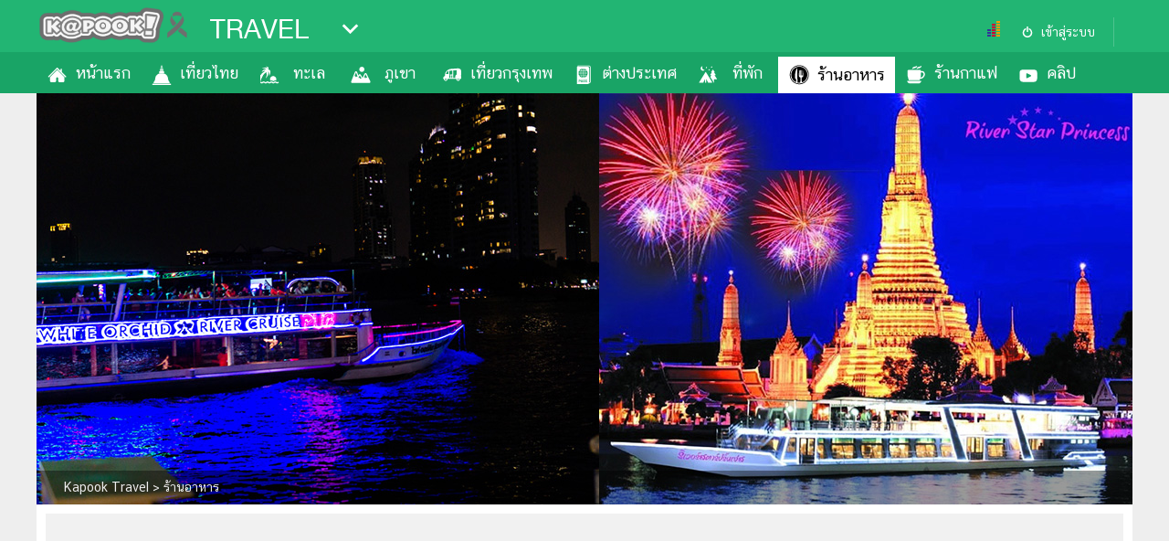

--- FILE ---
content_type: text/html; charset=utf-8
request_url: https://travel.kapook.com/view265367.html
body_size: 26715
content:
<!DOCTYPE html>
<html lang="th">
<head>
<meta charset="UTF-8">
<meta name="robots" content="max-image-preview:large">
<meta name="robots" content="index, follow">
<title>ล่องเรือเจ้าพระยา 2024 ล่องเรือดินเนอร์แม่น้ำเจ้าพระยา เจ้าไหนดี</title>
<link rel="canonical" href="https://travel.kapook.com/view265367.html">
<meta name="viewport" content="width=device-width, initial-scale=1">
<meta name="Description" content="ล่องเรือเจ้าพระยา ล่องเรือดินเนอร์เจ้าไหนดี ปี 2567 ล่องเรือเจ้าพระยาไอคอนสยาม ล่องเรือเจ้าพระยาเอเชียทีค ล่องเรือเจ้าพระยาส่วนตัว เที่ยวกรุงเทพฯ กับล่องเรือเจ้าพระยา">
<meta name="Keywords" content="ล่องเรือเจ้าพระยา, ล่องเรือแม่น้ำเจ้าพระยา, ล่องเรือดินเนอร์, ที่เที่ยวกรุงเทพฯ, เอเชียทีค, ไอคอนสยาม">
<link rel="image_src" type="image/jpeg" href="https://s359.kapook.com/r/1200/630/pagebuilder/bc8cb3ed-3dee-4649-a7ad-ee3a81676d63.jpg">
<link rel="shortcut icon" href="//www.kapook.com/favicon.ico">
<meta property="fb:app_id" content="306795119462">
<meta property="og:type" content="website">
<meta property="og:title" content="ล่องเรือเจ้าพระยา บุฟเฟต์ดินเนอร์ยามค่ำคืน ชมวิวสวยกลางแม่น้ำเจ้าพระยา">
<meta property="og:description" content="วาเลนไทน์นี้ ชวนคนรักไปเพิ่มความหวานด้วยการจูงมือไปดินเนอร์อาหารอร่อย ๆ ชมวิวยามค่ำคืน กับบริการล่องเรือเจ้าพระยาที่เรานำมาฝากกัน">
<meta property="og:image" content="https://s359.kapook.com/r/1200/630/pagebuilder/bc8cb3ed-3dee-4649-a7ad-ee3a81676d63.jpg">
<meta property="og:url" content="https://travel.kapook.com/view265367.html">
<meta property="og:site_name" content="kapook.com">
<meta property="article:published_time" content="2023-02-07T18:29:15+07:00">
<meta property="article:modified_time" content="2024-06-17T15:31:59+07:00">
<meta property="og:updated_time" content="2024-06-17T15:31:59+07:00">
<meta name="lead:image" property="lead:image" content="https://s359.kapook.com/r/1200/630/pagebuilder/bc8cb3ed-3dee-4649-a7ad-ee3a81676d63.jpg">
<meta name="publish-date" content="2023-02-07T18:29:15+07:00">
<meta name="twitter:card" content="summary_large_image">
<meta name="twitter:site" content="@kapookdotcom">
<meta name="twitter:creator" content="@kapookdotcom">
<meta name="twitter:title" content="ล่องเรือเจ้าพระยา บุฟเฟต์ดินเนอร์ยามค่ำคืน ชมวิวสวยกลางแม่น้ำเจ้าพระยา">
<meta name="twitter:description" content="วาเลนไทน์นี้ ชวนคนรักไปเพิ่มความหวานด้วยการจูงมือไปดินเนอร์อาหารอร่อย ๆ ชมวิวยามค่ำคืน กับบริการล่องเรือเจ้าพระยาที่เรานำมาฝากกัน">
<meta name="twitter:image:src" content="https://s359.thaicdn.net/r/1200/630/pagebuilder/bc8cb3ed-3dee-4649-a7ad-ee3a81676d63.jpg">
<meta name="twitter:domain" content="kapook.com">
<meta name="robots" content="index, follow">
<meta name="cXenseParse:pageclass" content="article">
<meta name="cXenseParse:articleid" content="265367">
<meta name="tophit" content="วาไรตี้">
<meta name="cXenseParse:taxonomy" content="travel/ร้านอาหาร">
<meta name="cXenseParse:category" content="travel">
<meta name="cXenseParse:category" content="ร้านอาหาร">
<meta name="author" content="เม_นางสาวเมทินี"> 


<script type="application/ld+json">
    {
        "@context": "https://schema.org",
        "@type": "Organization",
        "name": "กระปุก",
        "alternateName": "กระปุก | Kapook",
        "url": "https://www.kapook.com/",
        "logo": "https://my.kapook.com/img-portal/logo-kapook.png"
    }
</script>
<script type="application/ld+json">
    {
        "@context": "https://schema.org/",
        "@type": "WebSite",
        "name": "กระปุกดอทคอม เว็บแรกที่คุณเลือก",
        "url": "https://www.kapook.com/",
        "description":"Kapook.com เว็บแรกที่คุณเลือก รวม ข่าว ผลบอล ดูดวง ดูหนัง ฟังเพลง ละคร พร้อมอัปเดต ราคาทองวันนี้ พยากรณ์อากาศ รูป คลิป และบทความสุดฮิตมากมาย ที่กระปุกดอทคอม",
        "sameAs": [
            "https://www.facebook.com/kapookdotcom",
            "https://twitter.com/kapookdotcom",
            "https://www.youtube.com/user/kapookdotcom",
            "https://www.instagram.com/kapookdotcom/",
            "https://www.dailymotion.com/kapookdotcom/"
        ]
    }
</script>
<script type="application/ld+json">
    {"@context":"https://schema.org/","@type":"BreadcrumbList","itemListElement":[{"@type":"ListItem","position":1,"name":"travel","item":"https://travel.kapook.com"},{"@type":"ListItem","position":2,"name":"ร้านอาหาร","item":"https://travel.kapook.com/restaurant.html"},{"@type":"ListItem","position":3,"name":"ล่องเรือเจ้าพระยา บุฟเฟต์ดินเนอร์ เจ้าไหนดี วิวสวย บรรยากาศโรแมนติก ","item":"https://travel.kapook.com/view265367.html"}]}</script>
<script type="application/ld+json">
    {"@context":"https://schema.org/","@type":"NewsArticle","mainEntityOfPage":{"@type":"WebPage","@id":"https://travel.kapook.com/view265367.html"},"headline":"ล่องเรือเจ้าพระยา บุฟเฟต์ดินเนอร์ เจ้าไหนดี วิวสวย บรรยากาศโรแมนติก ","description":"ล่องเรือเจ้าพระยา ล่องเรือดินเนอร์เจ้าไหนดี ปี 2567 ล่องเรือเจ้าพระยาไอคอนสยาม ล่องเรือเจ้าพระยาเอเชียทีค ล่องเรือเจ้าพระยาส่วนตัว เที่ยวกรุงเทพฯ กับล่องเรือเจ้าพระยา","articleBody":"          แนะนำเรือสำราญ ล่องเรือเจ้าพระยา ดินเนอร์บนแม่น้ำเจ้าพระยา สัมผัสบรรยากาศสุดโรแมนติก ชมวิวกรุงเทพฯ ยามค่ำคืน          ใครอยากเปลี่ยนบรรยากาศใหม่ ๆ ของการดินเนอร์กับคนรู้ใจที่ไม่ใช่มื้ออาหารตามร้านอาหาร หรือโรงแรมต่าง ๆ ต้องนี่เลยกับการ ล่องเรือเจ้าพระยา พร้อมดินเนอร์มื้อค่ำที่สุดแสนจะโรแมนติก ลิ้มรสอาหารชั้นเยี่ยมแบบบุฟเฟต์อิ่มกันได้ไม่อั้น พร้อมชมวิวสวย ๆ บรรยากาศดี ๆ ของสองฝั่งแม่น้ำเจ้าพระยาได้อย่างเพลิดเพลิน หากกำลังมองหาสถานที่ที่จะได้ใช้เวลาสวีตกับคนรัก ลองดูบริการ ล่องเรือเจ้าพระยา ที่เรานำมาฝากได้เลย          อลังการไปกับเรือเจ้าพระยาปริ๊นเซส (Chaopraya Princess) ที่มีขนาดใหญ่ สามารถจุนักท่องเที่ยวได้ตั้งแต่ 250-500 ที่นั่ง มีพื้นที่กว้างขวาง ไม่ทำให้เกิดความรู้สึกอึดอัด ด้านในตกแต่งอย่างสวยงามหรูหราด้วยศิลปกรรมผสมผสานสไตล์ไทยประยุกต์ มีการแบ่งสัดส่วนที่นั่งไว้ 2 ชั้น คือ ชั้นแรกเป็นห้องปรับอากาศ และชั้นที่ 2 เป็นแบบเปิดโล่ง สามารถขึ้นมานั่งด้านบนเพื่อรับชมวิวธรรมชาติสองข้างฝั่งแม่น้ำเจ้าพระยายามค่ำคืน และอิ่มเอมไปกับบุฟเฟต์นานาชาติและอาหารไทย (ไม่มีส่วนผสมที่ทำมาจากเนื้อหมู) พร้อมเพลิดเพลินจากดนตรีแซกโซโฟน พร้อมทั้งนักร้องในสไตล์ Pop Jazz และดื่มด่ำกับบรรยากาศสุดโรแมนติกยามค่ำคืน \n\n\t\n\tเวลาล่องเรือ : เวลา 19.30-21.30 น. (ขึ้นที่ท่าเรือไอคอนสยาม)\n\t\n\t\n\tที่อยู่ : 299 ถนนเจริญนคร แขวงคลองต้นไทร เขตคลองสาน กรุงเทพฯ\n\t\n\t\n\tโทรศัพท์ : 0-2860-3700\n\t\n\tเว็บไซต์ : chaophrayaprincess.com\n\tเฟซบุ๊ก :  Chao Phraya Princess\n\n          ล่องเรือสำราญบนแม่น้ำเจ้าพระยาท่ามกลางบรรยากาศโรแมนติก กับเรือสำราญขนาดใหญ่ 3 ชั้น ที่สามารถจุผู้โดยสารได้ 600 คน พร้อมอิ่มไปกับบุฟเฟต์อาหารมากมาย ทั้งอาหารไทย-นานาชาติ ซีฟู้ดสดใหม่ ซูชิ แซลมอน และเบียร์สด อีกทั้งยังมีการแสดงอื่น ๆ เช่น ร้องเพลงสด รำไทย คาบาเรต์โชว์สุดตระการตา รวมถึงการได้ชมวิวสถานที่สำคัญที่น่าสนใจของกรุงเทพฯ เลียบแม่น้ำเจ้าพระยาอย่าง ป้อมวิไชยประสิทธิ์ วัดกัลยาณมิตร วัดอรุณฯ พระบรมมหาราชวัง พระที่นั่งสันติชัยปราการ และสะพานพระราม 8 เป็นต้น\n\t\n\tเวลาล่องเรือ : เวลา 17.00-21.45 น. (ขึ้นที่ท่าเรือเอเชียทีค และท่าเรือไอคอนสยาม)\n\t\n\t\n\tที่อยู่ : 2194 ถนนเจริญกรุง แขวงวัดพระยาไกร เขตบางคอแหลม กรุงเทพฯ\n\t\n\t\n\tโทรศัพท์ : 09-0960-0300, 08-8088-0188\n\t\n\tเฟซบุ๊ก : White Orchid River Cruise\n\n           ดื่มด่ำกับช่วงเวลาที่แสนพิเศษกับ วันเดอร์ฟูล เพิร์ล ครูซส์ เรือสำราญหรูแห่งเจ้าพระยา มี 3 ชั้น สามารถรองรับผู้โดยสารได้ถึง 700 คน และสามารถปรับพื้นที่ให้โล่งกว้างสำหรับจัดมินิคอนเสิร์ต จุคนได้สูงสุดถึง 1,200 คน ภายในจัดเต็มทั้งความทันสมัยและสะดวกสบาย พร้อมด้วยบุพเฟต์ดินเนอร์ ทั้งอาหารไทย นานาชาติ และซีฟู้ด ที่ผสมผสานกันได้อย่างลงตัวหลากหลายเมนู นอกจากนี้ยังมีการแสดงโชว์ความเป็นไทยด้วยนาฏศิลป์ไทย รำไทย และโขน รวมถึงดนตรีสุดไพเราะ ให้คุณได้เพลิดเพลินกับการล่องเรือบนแม่น้ำเจ้าพระยา ชมความงดงามของพระอาทิตย์ตกดิน วิถีชีวิตของชาวบ้านริมแม่น้ำ ชื่นชมสถาปัตยกรรมที่งดงามของแม่น้ำเจ้าพระยายามค่ำคืน ล่องเรือผ่านสถานที่สำคัญ ๆ กับความสวยงามของสองฝั่งเจ้าพระยา\n\t\n\tเวลาล่องเรือ : เวลา 19.00-21.30 น. (ขึ้นที่ท่าเรือริเวอร์ซิตี้ (สี่พระยา) เจริญกรุง 30 เคาน์เตอร์หมายเลข 2)\n\t\n\t\n\tที่อยู่ : 123-125 ซอยเจริญนคร 13 แขวงคลองต้นไทร เขตคลองสาน กรุงเทพฯ\n\t\n\t\n\tโทรศัพท์ : 0-2861-0255-5\n\t\n\t\n\tเว็บไซต์ : grandpearlcruise.com\n\t\n\t\n\tเฟซบุ๊ก : Wonderful Pearl Cruise\n\t\n\n           เรือสำราญระดับ 5 ดาว ขนาดใหญ่ สามารถรองรับผู้โดยสารได้ถึง 500 คน มีการจัดสรรพื้นที่แบ่งเป็นโซนห้องแอร์และโซนด้านบนที่เป็น Open Air แต่มีหลังคาคลุม ด้านในตกแต่งในรูปแบบไทยประยุกต์ เหมาะอย่างยิ่งกับกลุ่มชาวต่างชาติ หรืองานเลี้ยงที่เน้นอารมณ์ความเป็นไทย ในส่วนของอาหารจะเป็นอาหารแบบบุฟเฟต์นานาชาติและอาหารไทยต่าง ๆ ทั้งนี้ บนเรือยังมีดนตรีสดที่ขับร้องโดยนักร้องมืออาชีพ เพื่อสร้างบรรยากาศน่าประทับใจในขณะล่องเรือชมแม่น้ำเจ้าพระยายามค่ำคืนอีกด้วย\n\t\n\tเวลาล่องเรือ : เวลา 19.00-21.30 น. เริ่มเช็กอินเวลา 17.30 น. ที่เคาน์เตอร์เรือสำราญเจ้าพระยาครุยส์ โกดัง 7 เรือออกเวลา 19.15 น. ที่เอเชียทีค เดอะริเวอร์ฟร้อนท์ ท่าเรือที่ 1\n\t\n\t\n\tที่อยู่ : แขวงวัดพระยาไกร เขตบางคอแหลม กรุงเทพฯ\n\t\n\t\n\tโทรศัพท์ : 09-8562-4419, 09-8562-4244, 0-2541-5599\n\t\n\tเว็บไซต์ : chaophrayacruise.com\n\tเฟซบุ๊ก : ChaophrayaCruise\n\n           เรือสำราญสำหรับดินเนอร์ในวันสำคัญบนแม่น้ำเจ้าพระยา หนึ่งในบริการของโรงแรมริเวอร์ไซด์ กรุงเทพฯ เป็นเรือขนาด 2 ชั้น ชั้นล่างเป็นห้องแอร์ ตกแต่งด้วยโทนสีขาว มีความสวยงามหรูหรา พร้อมเวทีการแสดงดนตรีสดจากนักร้องอาชีพ และการแสดงรำไทยอันอ่อนช้อยงดงาม ส่วนชั้น 2 เป็นดาดฟ้าเปิดโล่งรับลมเย็นยามค่ำคืน เหมาะสำหรับผู้ที่ต้องการชมทิวทัศน์อันสวยงามของสถาปัตยกรรมริมฝั่งแม่น้ำเจ้าพระยา ในส่วนของอาหารเป็นบุฟเฟต์นานาชาติ มีให้เลือกสรรมากกว่า 25 เมนู สามารถอิ่มอร่อยในราคาสบายกระเป๋า พร้อมดื่มด่ำกับบรรยากาศสุดแสนโรแมนติกเคล้าคลอเสียงเพลงอันไพเราะ\n\n\t\n\tเวลาล่องเรือ : เวลา 19.00-21.00 น. (ขึ้นที่ท่าเรือริเวอร์ไซด์)\n\t\n\t\n\tที่อยู่ : 195 ถนนราชวิถี (ซอยราชวิถี 21) แขวงบางยี่ขัน เขตบางพลัด กรุงเทพฯ\n\t\n\t\n\tโทรศัพท์ : 0-2883-1588\n\t\n\t\n\tเฟซบุ๊ก : Riverside Bangkok เรือสำราญ ห้องพัก เพื่อความสุขของคุณ\n\t\n\n             เรือสำราญลำใหญ่ที่มีความโอ่อ่า สะดวกสบาย จัดสรรพื้นที่เป็น 2 ชั้น ด้านล่างเป็นห้องแอร์ และมีดาดฟ้าชั้นบนที่สามารถชมวิวทิวทัศน์ระหว่างการล่องเรือสองฝั่งลำน้ำเจ้าพระยายามค่ำคืนที่สวยงามได้ตลอดทาง ดื่มด่ำกับบรรยากาศอันแสนโรแมนติก อิ่มอร่อยกับดินเนอร์บุฟเฟต์นานาชาติ บุฟเฟต์ซีฟู้ด กุ้งเผา พร้อมรับชมรับฟังดนตรีสดไพเราะและชมการแสดงรำไทย-โขน\n\t\n\tเวลาล่องเรือ : เวลา 19.30-21.30 น. (ขึ้นที่ท่าเรือริเวอร์ซิตี้)\n\t\n\t\n\tที่อยู่ : 23 ซอยเจริญกรุง 24 แขวงตลาดน้อย เขตสัมพันธวงศ์ กรุงเทพฯ\n\t\n\t\n\tโทรศัพท์ : 0-2437-4177\n\t\n\tเฟซบุ๊ก : River Star Princess / Dinner Cruise\n\n          เรือมโนราห์ เป็นเรือที่คงความเป็นเอกลักษณ์ดั้งเดิมด้วยรูปแบบของเรือบรรทุกข้าวในสมัยโบราณ โดยสร้างขึ้นจากไม้ทั้งลำ ได้รับการซ่อมแซมและปรับปรุงผสมผสานกันอย่างลงตัวระหว่างความโรแมนติกและรูปแบบวัฒนธรรมดั้งเดิม เพื่อทำเป็นเรือสำราญสุดหรูลุ่มน้ำเจ้าพระยา อิ่มเอมใจไปกับดินเนอร์เมนูแสนพิเศษ ชมความงามของวัดอรุณฯ พระบรมมหาราชวัง ทั้งนี้ สามารถแวะรับลูกค้าตามจุดต่าง ๆ ได้แก่ ท่าเรือโอเรียนเต็ล และท่าเรือตากสิน ได้\n\n\t\n\tเวลาล่องเรือ : เวลา 19.00-21.00 น. (ขึ้นที่ท่าเรืออนันตรา ริเวอร์ไซด์ เจริญนคร)\n\t\n\t\n\tที่อยู่ : 257 ถนนเจริญนคร แขวงสำเหร่ เขตธนบุรี กรุงเทพฯ\n\t\n\t\n\tโทรศัพท์ : 0-2476-0022\n\t\n\tเว็บไซต์ : manohracruises.com\n\tเฟซบุ๊ก : Manohra Cruises\n\n            เรือสำราญล่องแม่น้ำเจ้าพระยาสุดหรู ความพิเศษของเจ้านี้คือมีรอบเวลาให้เลือก 2 รอบ คือ รอบชมพระอาทิตย์ตก (มีเฉพาะวันเสาร์และอาทิตย์) และรอบดินเนอร์ ดื่มด่ำไปกับบรรยากาศสุดโรแมนติกและอิ่มอร่อยไปกับบุฟเฟต์อาหารนานาชาติหลากหลายเมนูให้เลือก ทั้งยังมีการแสดงศิลปวัฒนธรรมไทยให้ชมเพลิน ๆ อีกด้วย\n\t\n\tเวลาล่องเรือ : เวลา 17.15-18.45 น. (เฉพาะวันเสาร์-อาทิตย์) และ 19.30-21.30 น. (ขึ้นที่ท่าเรือเอเชียทีค)\n\t\n\t\n\tที่อยู่ : 72-76 ถนนเจริญกรุง แขวงวัดพระยาไกร เขตบางคอแหลม กรุงเทพฯ\n\t\n\t\n\tโทรศัพท์ : 09-9418-8889\n\t\n\tเฟซบุ๊ก : Royal Princess Cruise\n\n          เรือวีว่าอลังกา เป็นเรือสำราญสุดหรู มีทั้งหมด 3 ชั้น โดยชั้น 1 และชั้น 2 เป็นห้องแอร์ ส่วนชั้น 3 จะเป็นดาดฟ้าเปิดโล่ง สำหรับคนที่ต้องการรับลมเย็น ๆ ชมวิวสองฝั่งแม่น้ำเจ้าพระยายามค่ำคืน หากวันวาเลนไทน์นี้ไม่รู้จะไปไหน ลองชวนคนรู้ใจไปสัมผัสบรรยากาศสุดโรแมนติกบนเรือสำราญสุดหรูล่องไปตามแม่น้ำเจ้าพระยา พร้อมดินเนอร์อาหารบุฟเฟต์นานาชาติ บุฟเฟต์ซีฟู้ดแบบจุก ๆ ทั้งกุ้งแม่น้ำ แซลมอน ซาชิมิ หอยแมลงภู่นิวซีแลนด์ ควบคู่กับการฟังศิลปินสุดโปรดแบบใกล้ชิด รับรองว่าต้องฟินมาก ๆ แน่ \n\n\t\n\tเวลาล่องเรือ : เวลา 19.30-21.30 น. (ขึ้นที่ท่าเรือ Terminal 21 พระราม 3)\n\t\n\t\n\tที่อยู่ : ถนนเจริญกรุง แขวงวัดพระยาไกร เขตบางคอแหลม กรุงเทพฯ\n\t\n\t\n\tโทรศัพท์ : 06-3223-0555\n\t\n\t\n\tเฟซบุ๊ก : Viva Alangka Cruise\n\t\n\n           เรือสำราญล่องเจ้าพระยา ที่มีขนาดพอเหมาะไม่ใหญ่มาก สำหรับรองรับลูกค้าที่ไม่ชอบความวุ่นวาย พลุกพล่าน ในส่วนการออกแบบตัวเรือมี 2 ชั้น แบ่งเป็นห้องแอร์และดาดฟ้าแบบมีหลังคา หัวเรือเปิดโล่งเหมาะสำหรับเป็นจุดชมวิว ดื่มด่ำกับทัศนียภาพอันสวยงามยามค่ำคืนของแม่น้ำเจ้าพระยา พร้อมชมสถานที่สำคัญทางประวัติศาสตร์อีกหลายแห่ง และสนุกสนานไปกับการแสดงดนตรีสดยุค 80s พร้อมชมการร่ายรำอันงดงาม ซึ่งเป็นมรดกทางวัฒนธรรมไทย ในส่วนของอาหารเป็นบุฟเฟต์อาหารนานาชาติ บุฟเฟต์ซีฟู้ด และมีมุมอาหารอินเดีย ที่สำคัญเปิดให้บริการถึง 2 รอบ ทั้ง Sunset และ Dinner ด้วย\n\t\n\tเวลาล่องเรือ : เวลา 16.30-18.30 น. (เฉพาะวันเสาร์-อาทิตย์) และ 19.45-21.45 น. (ขึ้นที่ท่าเรือไอคอนสยาม)\n\t\n\t\n\tที่อยู่ : 1343 ถนนเจริญนคร แขวงบางลำภูล่าง เขตคลองสาน กรุงเทพฯ\n\t\n\t\n\tโทรศัพท์ : 09-4419-9965\n\t\n\tเฟซบุ๊ก : MeridianCruise\n\n           เป็นยังไงกันบ้าง สำหรับ 10 บริการ ล่องเรือเจ้าพระยา ที่เรารวบรวมมาฝากกัน ใครอยากพาคนรักไปเปลี่ยนบรรยากาศ เพิ่มความโรแมนติกด้วยดินเนอร์มื้อพิเศษสุดอร่อย บอกเลยว่าต้องประทับใจอย่างแน่นอน \n\tเที่ยวกรุงเทพฯ กับ 6 ท่าเรือริมแม่น้ำเจ้าพระยา เช็กลิสต์ที่กิน-ที่เที่ยว\n\tนั่งรถ ลงเรือ ไปไหว้พระ 9 วัด พระอารามหลวง ขอพรเป็นมงคล\n\tล่องเรือคายักในกรุงเทพฯ ให้ฟีลเหมือนอยู่ในป่าแอมะซอน\n\tรวมที่เที่ยวกรุงเทพมหานคร มีทั้งไหว้พระ ตลาด และแหล่งท่องเที่ยวยอดนิยม\n\tสามแพร่ง ย่านเก่าแก่ในกรุงเทพฯ เดินเที่ยวชิล ๆ แบบ One Day Trip\n\nขอบคุณข้อมูลและภาพจาก : chaophrayaprincess.com, เฟซบุ๊ก Chao Phraya Princess, เฟซบุ๊ก White Orchid River Cruise, grandpearlcruise.com, เฟซบุ๊ก Wonderful Pearl Cruise, chaophrayacruise.com, เฟซบุ๊ก ChaophrayaCruise, เฟซบุ๊ก Riverside Bangkok เรือสำราญ ห้องพัก เพื่อความสุขของคุณ, เฟซบุ๊ก River Star Princess / Dinner Cruise, manohracruises.com, เฟซบุ๊ก Manohra Cruises, เฟซบุ๊ก Royal Princess Cruise, เฟซบุ๊ก Viva Alangka Cruise, เฟซบุ๊ก MeridianCruise\n ","image":["https://s359.kapook.com/pagebuilder/bc8cb3ed-3dee-4649-a7ad-ee3a81676d63.jpg","https://s359.kapook.com/pagebuilder/06779362-7075-4775-8f46-f491e5473f63.jpg","https://s359.kapook.com/pagebuilder/220f97b6-58ed-4367-9f30-3b9be52c7eec.jpg","https://s359.kapook.com/pagebuilder/2ebba8ae-a494-49cf-947f-106686fdf557.jpg","https://s359.kapook.com/pagebuilder/bb1e50f0-9b93-4d40-8a1f-d9802f40ec82.jpg","https://s359.kapook.com/pagebuilder/4d444886-ed7b-4c08-a5a5-ae5e7fa2fc3c.jpg","https://s359.kapook.com/pagebuilder/a22f16d1-507f-4756-ab58-f01587069298.jpg","https://s359.kapook.com/pagebuilder/24d8d7dd-0b87-49e0-bef4-2967021364e6.jpg","https://s359.kapook.com/pagebuilder/928ee52a-63e1-4a02-87ae-56ddc6eeef13.jpg","https://s359.kapook.com/pagebuilder/ff528316-ebfc-46ab-82d8-21ce052b3923.jpg","https://s359.kapook.com/pagebuilder/220ba95d-3031-43e0-91ae-25dac72c0b6e.jpg","https://s359.kapook.com/pagebuilder/b5922a1a-c8ab-463d-8a4d-8a5787687668.jpg","https://s359.kapook.com/pagebuilder/eebc9e3b-8d22-46c3-bf2a-d163cdb7bddf.jpg","https://s359.kapook.com/pagebuilder/bd5ea2ce-9d43-4ccc-b8d5-ca7608dbb550.jpg"],"datePublished":"2023-02-07T18:29:15+07:00","dateModified":"2024-06-17T15:31:59+07:00","author":{"@type":"Organization","name":"กระปุก","url":"https://www.kapook.com/"},"publisher":{"@type":"Organization","@id":"กระปุก","logo":{"@type":"ImageObject","url":"https://my.kapook.com/img-portal/logo-kapook.png"}}}</script>



<link rel="dns-prefetch" href="//www.google-analytics.com">
<link rel="dns-prefetch" href="//googleads.g.doubleclick.net">
<link rel="dns-prefetch" href="//fonts.googleapis.com">
<link rel="dns-prefetch" href="//my.kapook.com">
<link rel="preconnect" href="https://fonts.googleapis.com">
<link rel="preconnect" href="https://fonts.gstatic.com" crossorigin>
<link rel='preload' as='style' href='https://fonts.googleapis.com/css2?family=Kanit:wght@500;700&display=swap'>
<link rel='stylesheet' href='https://fonts.googleapis.com/css2?family=Kanit:wght@500;700&display=swap'>
<link rel="stylesheet" href="//my.kapook.com/fonts/kittithada_roman/fontface.css">
<link rel="stylesheet" href="//my.kapook.com/fonts/chatthai/fontface.css">
<link rel="stylesheet" type="text/css" media="all" href="//my.kapook.com/css/portal/theme.css">
<link rel="stylesheet" type="text/css" media="all" href="//my.kapook.com/signin_2017/css/main.css">

  <link rel="stylesheet" href="//my.kapook.com/portal_view/css/gallery.css"> 
  <link rel="stylesheet" href="//my.kapook.com/portal_view/css/swiper.min.css"> 
  <link rel="stylesheet" type="text/css" media="all" href="//my.kapook.com/portal_view/css/new-slide.css">      

<style>
.nav ul>li>a:before { content:""; display:inline; float:left; margin: 0 2px 0 0; width:30px; height:40px; background:url(//my.kapook.com/svg-portal/ico-travel.svg) 0 0 no-repeat; background-size:24px;}
.nav ul>li.active>a:before, .nav ul>li:hover>a:before { background:url(//my.kapook.com/svg-portal/ico-travel2.svg) 0 0 no-repeat; background-size:24px;}
.nav ul>li:first-child>a:before { background-position: 0 0}
.nav ul>li:nth-child(2)>a:before { background-position: 0 -40px}
.nav ul>li:nth-child(3)>a:before { background-position: 0 -80px}
.nav ul>li:nth-child(4)>a:before { background-position: 0 -120px}
.nav ul>li:nth-child(5)>a:before { background-position: 0 -160px}
.nav ul>li:nth-child(6)>a:before { background-position: 0 -200px}
.nav ul>li:nth-child(7)>a:before { background-position: 0 -240px}
.nav ul>li:nth-child(8)>a:before { background-position: 0 -280px}
.nav ul>li:nth-child(9)>a:before { background-position: 0 -320px}
.nav ul>li:nth-child(10)>a:before { background-position: 0 -360px}
.nav ul>li:nth-child(11)>a:before { background-position: 0 -400px}
.nav ul>li:nth-child(12)>a:before { background-position: 0 -440px}
.listportal2 strong {color: #000 !important; font-size: 30px !important}
.cx-related { margin:10px 0; width:100%; clear:both; overflow:hidden}
.cx-related .header-related strong {font-family:'kittithada_roman'; display: block; font-weight: normal; font-size:34px; padding: 0 5px 5px;}
.cx-related .cx-item { overflow:hidden}
.cx-related .cx-item a { display:block; width:100%;}
.cx-related .cx-item img { width:100%; height:auto;}
.cx-related .cx-item h3 { font-family:'CS ChatThaiUI'; font-size: 16px; line-height: 24px; font-weight: normal; font-style: normal; color: #000; padding:0 5px 9px; margin: 0;}
.cx-related .cx-item a:hover h3 { color:rgb(128, 0, 0); }

.popular-right-container { overflow: hidden;}
.popular-right-item-container { width: 100%; margin-bottom: 1em }
.popular-right-item-image { width: 100%; height: auto; display: block; }
.popular-right-item-title { font-size: 18px; color: #000;}
.related-bottom-container { width: 100%; overflow: hidden; }
.related-bottom-item-container { width:33.33%; height: 230px; float: left; box-sizing:border-box; padding:6px; }
.related-bottom-item-image { width:100%; height:auto; display: block; }
.related-bottom-item-title { font-size: 18px; color: #000;}

/*Creator Profile*/
.creator-profile { background: #21B573; color:#FFF; margin: 0 10px 26px 0; border-radius: 12px; padding: 8px; display: flex; }
.creator-photo { padding: 16px;}
.main_article .creator-photo img { border-radius: 50%; max-width:100px !important;  width: 100px !important; height: 100px !important;}
.creator-info { flex-grow: 1; }
.creator-info strong { font-size: 34px; font-family: 'kanit', Tahoma, sans-serif; font-weight: 500; display: block;}
.creator-info span { font-size: 15px; color: #58FFB5; display: block;}
.creator-info p { font-size: 16px; padding-right: 20px; line-height: 24px; margin: 10px 0;}
.creator-social { display: flex; flex-direction: row; gap: 16px;}
.creator-social a { color: #FFF;}
.creator-social-link img { opacity: .5;}

/* taboola mid article */
#taboola-mid-article-thumbnails { max-width :500px; margin:20px auto;}
</style>



<script src="//my.kapook.com/jquery/jquery-1.9.1.min.js"></script>
<meta name="category" content="travel_restaurant">

<link href="//my.kapook.com/css-template2017/content_template2017.css" rel="stylesheet" type="text/css" media="all">

<link href="//my.kapook.com/css-template2017/pagebuilder_template2017.css"  rel="stylesheet" type="text/css" media="all">
<link href="//my.kapook.com/css-template2017/pagebuilder_editor.css" rel="stylesheet" type="text/css" media="all">

<!--Lead async-->
<script async src="https://cdn.thelead.tech/lead/lead-latest.js" data-project-id="kapook" data-domain="kapook.com"></script>


   
  <!-- pubmatic > dfp -->
  <script type="text/javascript">
    var PWT={};
    var googletag = googletag || {};
    googletag.cmd = googletag.cmd || [];
    PWT.jsLoaded = function(){
      (function() {
        var gads = document.createElement('script');
        var useSSL = 'https:' == document.location.protocol; 
        gads.src = (useSSL ? 'https:' : 'http:') + '//securepubads.g.doubleclick.net/tag/js/gpt.js';
        var node = document.getElementsByTagName('script')[0];
        node.parentNode.insertBefore(gads, node);
      })();
    };
    (function() {
        var purl = window.location.href;
        var url = '//ads.pubmatic.com/AdServer/js/pwt/156743/740';
        var profileVersionId = '';
        if(purl.indexOf('pwtv=')>0){
          var regexp = /pwtv=(.*?)(&|$)/g;
          var matches = regexp.exec(purl);
          if(matches.length >= 2 && matches[1].length > 0){
            profileVersionId = '/'+matches[1];
          }
        }
        var wtads = document.createElement('script');
        wtads.async = true;
        wtads.type = 'text/javascript';
        wtads.src = url+profileVersionId+'/pwt.js';
        var node = document.getElementsByTagName('script')[0];
        node.parentNode.insertBefore(wtads, node);
    })();
  </script>
  
      
    <script data-ad-client="ca-pub-2252168419307880" async src="https://pagead2.googlesyndication.com/pagead/js/adsbygoogle.js"></script>    
  
<script>
  var slot1;
  var interstitialSlot;
  googletag.cmd.push(function() {
        googletag.defineSlot('/16357739/Boom_Box_300x250_Travel_Page', [[1,1],[300,250]], 'div-gpt-ad-1530789753476-0').setCollapseEmptyDiv(true).addService(googletag.pubads());
        googletag.defineSlot('/16357739/Travel_300_2_PC', [[300,250],[1,1],[300,600]], 'div-gpt-ad-1584418023662-0').setCollapseEmptyDiv(true).addService(googletag.pubads());
        googletag.defineSlot('/16357739/LB_Travel_Page', [[728,90],[1,1]], 'div-gpt-ad-1530789753476-2').setCollapseEmptyDiv(true).addService(googletag.pubads());
        googletag.defineSlot('/16357739/travel_970_pc', [[970,250],[1,1]], 'div-gpt-ad-1530789753476-3').setCollapseEmptyDiv(true).addService(googletag.pubads());
        googletag.defineSlot('/16357739/1px_travel_PC', [1,1], 'div-gpt-ad-1570696520597-0').setCollapseEmptyDiv(true).addService(googletag.pubads());
        googletag.defineSlot('/16357739/Skin_travel', [[1500,900],[1,1]], 'div-gpt-ad-1538559101061-0').setCollapseEmptyDiv(true).addService(googletag.pubads());
              slot1 = googletag.defineSlot('/16357739/gallery_desktop_728', [[728,90],[1,1]], 'div-gpt-ad-1535441830629-0').addService(googletag.pubads());
            interstitialSlot = googletag.defineOutOfPageSlot('/16357739/Travel_inter_mob', googletag.enums.OutOfPageFormat.INTERSTITIAL);
        if (interstitialSlot) {
      interstitialSlot.addService(googletag.pubads());       
    }          
          googletag.defineSlot('/16357739/Travel_1x1_ad_refresh_pc', [1, 1], 'div-gpt-ad-1663218574528-0').addService(googletag.pubads());
              googletag.defineSlot('/16357739/Outstream_adbeyond_Travel_PC', [1, 1], 'div-gpt-ad-1665478672045-0').addService(googletag.pubads());
               googletag.defineSlot('/16357739/aby_inter_travel', [1, 1], 'div-gpt-ad-1730090762915-0').addService(googletag.pubads());
        googletag.defineSlot('/16357739/hybrid_in-image', [1, 1], 'div-gpt-ad-1698223132859-0').addService(googletag.pubads());       
    googletag.defineSlot('/16357739/teads_inread', [1, 1], 'div-gpt-ad-1701839451974-0').addService(googletag.pubads()); 
    googletag.defineOutOfPageSlot('/16357739/Adbro_Out_of_page', 'div-gpt-ad-1685420347082-0').addService(googletag.pubads());
    googletag.defineSlot('/16357739/glia_pc', [1, 1], 'div-gpt-ad-1708067106338-0').addService(googletag.pubads());
    googletag.pubads().enableSingleRequest();
    googletag.pubads().collapseEmptyDivs(true);
    googletag.pubads().addEventListener('slotRenderEnded', function(event) {
      setsticky(event.slot);
      if (event.slot.getSlotElementId() == 'div-gpt-ad-1538559101061-0' ) {
        console.log('slot fix ' + event.slot.getSlotElementId());
        if ($('#div-gpt-ad-1538559101061-0').find('iframe') && $('#div-gpt-ad-1538559101061-0').css('display') != 'none') {
          console.log('slot show ' + event.slot.getSlotElementId());
          skin2vdo(event.slot);
        }            
      }
    });
    googletag.pubads().addEventListener('impressionViewable', function(event) {
        setrelative(event.slot);
    });
    googletag.enableServices();
  });  
</script>

<style>
  .head_article { overflow: hidden;}
  .content-zone, #container { overflow: inherit !important; border:0; }
  .content-zone:after, #container:after { content:""; clear:both; display: block}
  .h90 { width:728px; height: 90px; margin: 15px auto; bottom:0 !important; position: relative;}
  .fullbanner { width: 1200px; height: 290px; margin: 0 auto; background: #f1f1f1; border: 10px solid #FFF; padding: 10px 0; box-sizing: border-box;}
  .fullbanner>div { margin: 0 auto; width: 970px;}
  .container_article { display:table;}
  .wrap_article { display:table-row;}
  .main_article { width:820px; padding-right:20px; display:table-cell; vertical-align: top;}
  .main_article .content { font-size: 18px; line-height: 28px;}
  .main_article p { margin:20px 0;}
  .main_article img { max-width: 100% !important; height: auto !important;}
  .aside_article { width:300px; display:table-cell; vertical-align: top;}
  .recommend-wsense { width: 1200px; background: #FFF; padding:20px 0; box-sizing: border-box; margin: 0 auto;}
  .recommend-wsense strong { padding: 0 10px; font-size: 22px;}  
</style>

<!-- Facebook Pixel Code -->
<script>
  !function(f,b,e,v,n,t,s)
  {if(f.fbq)return;n=f.fbq=function(){n.callMethod?
  n.callMethod.apply(n,arguments):n.queue.push(arguments)};
  if(!f._fbq)f._fbq=n;n.push=n;n.loaded=!0;n.version='2.0';
  n.queue=[];t=b.createElement(e);t.async=!0;
  t.src=v;s=b.getElementsByTagName(e)[0];
  s.parentNode.insertBefore(t,s)}(window, document,'script',
  'https://connect.facebook.net/en_US/fbevents.js');
  fbq('init', '162488171107136');
  fbq('track', 'PageView');
</script>
<noscript><img height="1" width="1" alt="" style="display:none"
  src="https://www.facebook.com/tr?id=162488171107136&ev=PageView&noscript=1"
/></noscript>

<!-- ga -->
<script async src="https://www.googletagmanager.com/gtag/js?id=G-DBZBLF8EQ4"></script>
<script>
  window.dataLayer = window.dataLayer || [];
  function gtag(){dataLayer.push(arguments);}
  gtag('js', new Date());
  gtag('config', 'G-DBZBLF8EQ4');
</script>

<!--taboola content theme 28/9/22 -->
<script type="text/javascript">
  window._taboola = window._taboola || [];
  _taboola.push({article:'auto'});
  !function (e, f, u, i) {
    if (!document.getElementById(i)){
      e.async = 1;
      e.src = u;
      e.id = i;
      f.parentNode.insertBefore(e, f);
    }
  }(document.createElement('script'),
  document.getElementsByTagName('script')[0],
  '//cdn.taboola.com/libtrc/kapook/loader.js',
  'tb_loader_script');
  if(window.performance && typeof window.performance.mark == 'function')
    {window.performance.mark('tbl_ic');}
</script>

<script async src="https://cdn.taboola.com/webpush/publishers/1789067/taboola-push-sdk.js"></script>

</head>



<body >  

  <div id='div-gpt-ad-1730090762915-0'>
  <script>
    googletag.cmd.push(function() { googletag.display('div-gpt-ad-1730090762915-0'); });
  </script>
</div>
 

<!--Ads Refresh-->
<div id='div-gpt-ad-1663218574528-0'>
  <script>
    googletag.cmd.push(function() { googletag.display('div-gpt-ad-1663218574528-0'); });
  </script>
</div>
 

<div id="fb-root"></div>
<script>(function(d, s, id) {
  var js, fjs = d.getElementsByTagName(s)[0];
  if (d.getElementById(id)) return;
  js = d.createElement(s); js.id = id;
  js.src = 'https://connect.facebook.net/th_TH/sdk.js#xfbml=1&version=v13.0&appId=306795119462&autoLogAppEvents=1';
  fjs.parentNode.insertBefore(js, fjs);
}(document, 'script', 'facebook-jssdk'));</script>

<div class="head">
  <div class="container">
    <div>
      <div class="logo">
        <a href="//www.kapook.com">
          <img src="https://my.kapook.com/images/logo-kapook-b.png" alt="">
          <!-- <img src="//my.kapook.com/img-portal/logo-kapook.png" alt=""> -->
        </a>
      </div>
    </div>
    <div class="portal">
      <strong><a href="/" title="">TRAVEL</a></strong>
      <div class="menu" track="listportal"></div>
      <div class="listportal2">
                      <div class="nav-news">
                 <strong>ข่าว-ความรู้</strong>
                                     <a href="https://news.kapook.com" track="listnav-ข่าว">ข่าว</a>
                                     <a href="https://women.kapook.com/star.php" track="listnav-ข่าวบันเทิง">ข่าวบันเทิง</a>
                                     <a href="https://lottery.kapook.com" track="listnav-ตรวจหวย">ตรวจหวย</a>
                                     <a href="https://football.kapook.com" track="listnav-ผลบอลสด">ผลบอลสด</a>
                                     <a href="https://money.kapook.com" track="listnav-การเงิน">การเงิน</a>
                                     <a href="https://education.kapook.com" track="listnav-การศึกษา">การศึกษา</a>
                              </div>
                      <div class="nav-entertain">
                 <strong>บันเทิง</strong>
                                     <a href="https://movie.kapook.com" track="listnav-ดูหนัง">ดูหนัง</a>
                                     <a href="https://musicstation.kapook.com" track="listnav-Music Station">Music Station</a>
                                     <a href="https://drama.kapook.com" track="listnav-ละคร">ละคร</a>
                                     <a href="https://women.kapook.com/star.php" track="listnav-บันเทิงเกาหลี">บันเทิงเกาหลี</a>
                              </div>
                      <div class="nav-lifestyle">
                 <strong>ไลฟ์ไตล์</strong>
                                     <a href="https://horoscope.kapook.com" track="listnav-ดูดวง">ดูดวง</a>
                                     <a href="https://women.kapook.com" track="listnav-ผู้หญิง">ผู้หญิง</a>
                                     <a href="https://men.kapook.com" track="listnav-ผู้ชาย">ผู้ชาย</a>
                                     <a href="https://health.kapook.com" track="listnav-สุขภาพ">สุขภาพ</a>
                                     <a href="https://travel.kapook.com" track="listnav-ท่องเที่ยว">ท่องเที่ยว</a>
                                     <a href="https://cooking.kapook.com" track="listnav-สูตรอาหารง่ายๆ">สูตรอาหารง่ายๆ</a>
                              </div>
                      <div class="nav-shopping">
                 <strong>ช้อปปิ้ง</strong>
                                     <a href="https://car.kapook.com" track="listnav-รถยนต์">รถยนต์</a>
                                     <a href="https://home.kapook.com" track="listnav-บ้านและการตกแต่ง">บ้านและการตกแต่ง</a>
                                     <a href="https://mobile.kapook.com" track="listnav-มือถือ">มือถือ</a>
                                     <a href="https://money.kapook.com/gold" track="listnav-ราคาทอง">ราคาทอง</a>
                                     <a href="https://gasprice.kapook.com/gasprice.php" track="listnav-ราคาน้ำมัน">ราคาน้ำมัน</a>
                              </div>
                      <div class="nav-photo">
                 <strong>วาไรตี้</strong>
                                     <a href="https://wedding.kapook.com" track="listnav-แต่งงาน">แต่งงาน</a>
                                     <a href="https://baby.kapook.com" track="listnav-แม่และเด็ก">แม่และเด็ก</a>
                                     <a href="https://pet.kapook.com" track="listnav-สัตว์เลี้ยง">สัตว์เลี้ยง</a>
                                     <a href="https://infographic.kapook.com" track="listnav-Infographic">Infographic</a>
                              </div>
                      <div class="nav-variety">
                 <strong>บริการ</strong>
                                     <a href="https://www.kapook.com/app" track="listnav-แอปฯ กระปุก">แอปฯ กระปุก</a>
                                     <a href="https://www.kapook.com/advert" track="listnav-ติดต่อโฆษณา">ติดต่อโฆษณา</a>
                                     <a href="https://www.kapook.com/notice" track="listnav-แจ้งปัญหา">แจ้งปัญหา</a>
                                     <a href="https://job.kapook.com" track="listnav-ร่วมงานกับเรา">ร่วมงานกับเรา</a>
                              </div>
                </div>
    </div>

    <div class="today">

      <my-profile></my-profile>
      
      <script type="text/javascript" language="javascript1.1">page='travel_content';</script>      <div id="truehits_div"></div>
      <script type="text/javascript">
        (function(){var ga1 = document.createElement('script');ga1.type='text/javascript';ga1.async=true;ga1.src="//lvs.truehits.in.th/dataa/a0000034.js";var s=document.getElementsByTagName('script')[0];s.parentNode.insertBefore(ga1, s);})();
      </script>
    </div>
  </div>
</div>

<div class="nav">
  <div class="container">
    <ul class="list-top-menu">
            <li  catc="home" class=""><a href="https://travel.kapook.com" track="nav-หน้าแรก">หน้าแรก</a>
                  </li>
            <li  catc="thai.html" class=""><a href="https://travel.kapook.com/thai.html" track="nav-เที่ยวไทย">เที่ยวไทย</a>
                  </li>
            <li  catc="sea.html" class=""><a href="https://travel.kapook.com/sea.html" track="nav-ทะเล">ทะเล</a>
                  </li>
            <li  catc="mountain.html" class=""><a href="https://travel.kapook.com/mountain.html" track="nav-ภูเขา">ภูเขา</a>
                  </li>
            <li  catc="bangkok.html" class=""><a href="https://travel.kapook.com/bangkok.html" track="nav-เที่ยวกรุงเทพ">เที่ยวกรุงเทพ</a>
                  </li>
            <li  catc="abroad.html" class=""><a href="https://travel.kapook.com/abroad.html" track="nav-ต่างประเทศ">ต่างประเทศ</a>
                  </li>
            <li  catc="hotel.html" class=""><a href="https://travel.kapook.com/hotel.html" track="nav-ที่พัก">ที่พัก</a>
                  </li>
            <li  catc="restaurant.html" class=""><a href="https://travel.kapook.com/restaurant.html" track="nav-ร้านอาหาร">ร้านอาหาร</a>
                  </li>
            <li  catc="cafe.html" class=""><a href="https://travel.kapook.com/cafe.html" track="nav-ร้านกาแฟ">ร้านกาแฟ</a>
                  </li>
            <li  catc="video" class=""><a href="https://travel.kapook.com/video " track="nav-คลิป">คลิป</a>
                  </li>
        </ul>
  </div>
</div>

<script type="text/javascript">
  var current_cat = "restaurant.html";
</script>

<!-- =============== Content =============== -->
<div class="content-zone" style="margin-bottom: 20px !important">
    <!-- Section : Cover & Breadcrumb -->
        
    <div id="coverp" class="cover container">        
                      <img width="1200" height="450" src="https://s359.thaicdn.net/pagebuilder/5b9f87b9-aa78-4224-93e4-08370af2e7f6.jpg" alt="">
                            <ol class="breadcrumb container">
            <li><a href="https://travel.kapook.com"><span>Kapook Travel</span></a></li> > 
            <li><a href="https://travel.kapook.com/restaurant.html"><span>ร้านอาหาร</span></a></li>  
                                </ol>
    </div>
    

  
            <div class="fullbanner" style="text-align: center;">
       
        <div id="div-gpt-ad-1530789753476-3">
          <script>      
            googletag.cmd.push(function() { googletag.display('div-gpt-ad-1530789753476-3'); });
          </script>
        </div>
        <!-- /16357739/Adbro_Out_of_page -->
        <div id='div-gpt-ad-1685420347082-0' style="width:1px; height:1px;">
          <script>
            googletag.cmd.push(function() { googletag.display('div-gpt-ad-1685420347082-0'); });
          </script>
        </div>
      
      </div>
      
          

<div id="container">
  <div class="container_article">
    <div class="wrap_article">
      <div id="main_article" class="main_article">
            
            <!-- Title -->
            <h1>ล่องเรือเจ้าพระยา บุฟเฟต์ดินเนอร์ เจ้าไหนดี วิวสวย บรรยากาศโรแมนติก </h1>            

              
                        <div class="info-bar">
                <div class="social-share">
                                    <p class="num-view setview_em">105,640<em>อ่าน</em></p>
                                </div>
    
                <div class="share-group">
                    <div class="tw-share tw-btn" data-url="https://travel.kapook.com/view265367.html">
                        <a href="#" class="btnClick">
                        <img src="//my.kapook.com/review/svg/x.svg" alt="">
                        </a>
                    </div>
        
                    <div class="fb-share fb-btn" data-url="https://travel.kapook.com/view265367.html">
                        <a href="#" class="btnClick">
                            <img src="//my.kapook.com/icon-share/fb-share-ic.png" alt="">
                            <span class="boxCount">0</span>
                        </a>
                    </div>
                </div>

            </div>
              


            <!-- Content -->
            <div class="content">
                <!-- Template -->
                <div class="tp_text-1">
  &nbsp;&nbsp;&nbsp;&nbsp;&nbsp;&nbsp;&nbsp;&nbsp;&nbsp; <strong><span style="color:#000000">แนะนำเรือสำราญ </span><span style="color:#800000"><strong>ล่องเรือเจ้าพระยา</strong></span><span style="color:#000000"> ดินเนอร์บนแม่น้ำเจ้าพระยา สัมผัสบรรยากาศสุดโรแมนติก ชมวิวกรุงเทพฯ ยามค่ำคืน</span></strong></div>
                    <div>      
                                              
                                                      <!-- /16357739/hybrid_in-image -->
                            <div id='div-gpt-ad-1698223132859-0'>
                              <script>
                                googletag.cmd.push(function() { googletag.display('div-gpt-ad-1698223132859-0'); });
                              </script>
                            </div>
                                                 
                                                                                                                                                            <div class="outstream"><script type="text/javascript" src="//pubmatic.mainroll.com/a/kapook_outstream_live.js"></script></div>                            
                              
                                                              <div id="div-gpt-ad-1665478672045-0" class="test-outstream">
                                  <script>
                                  googletag.cmd.push(function() { googletag.display('div-gpt-ad-1665478672045-0'); });                          
                                  </script>
                                </div>                           
                                                                                                                          
                    </div>

                  <div class="tp_text-2">
  &nbsp;&nbsp;&nbsp;&nbsp;&nbsp;&nbsp;&nbsp;&nbsp;&nbsp; <span style="color:#000000">ใครอยากเปลี่ยนบรรยากาศใหม่ ๆ ของการดินเนอร์กับคนรู้ใจ</span><span style="color:#000000">ที่ไม่ใช่มื้ออาหารตาม</span><a href="https://travel.kapook.com/restaurant.html" target="_blank"><strong>ร้านอาหาร</strong></a><span style="color:#000000"> หรือ</span><a href="https://travel.kapook.com/hotel.html" target="_blank"><strong>โรงแรม</strong></a>ต่<span style="color:#000000">าง ๆ ต้องนี่เลยกับการ </span><strong>ล่องเรือเจ้าพระยา</strong><span style="color:#000000"> พร้อมดินเนอร์มื้อค่ำที่สุดแสนจะโรแมนติก ลิ้มรสอาหารชั้นเยี่ยมแบบบุฟเฟต์อิ่มกันได้ไม่อั้น พร้อมชมวิวสวย ๆ บรรยากาศดี ๆ ของสองฝั่งแม่น้ำเจ้าพระยาได้อย่างเพลิดเพลิน หากกำลังมองหาสถานที่</span><span style="color:#000000">ที่จะได้ใช้เวลาสวีตกับคนรัก ลองดูบริการ </span><strong>ล่องเรือเจ้าพระยา</strong><span style="color:#000000"> ที่เรานำมาฝากได้เลย</span></div><div class="tp_quote-3">
    <div><h2 style="text-align:center"><strong><strong>ล่องเรือเจ้าพระยา เจ้าไหนดี</strong></strong></h2>
</div>
</div>
                    <!-- /16357739/glia_pc -->
                    <div id='div-gpt-ad-1708067106338-0'>
                      <script>
                        googletag.cmd.push(function() { googletag.display('div-gpt-ad-1708067106338-0'); });
                      </script>
                    </div>
                    
                    
                    <!-- geniee outstream -->
                                          <div id="div-gpt-ad-1570696520597-0">
                        <script>
                        googletag.cmd.push(function() { googletag.display('div-gpt-ad-1570696520597-0'); });                          
                        </script>
                      </div>                           
                                        
                    
                  <div class="tp_title-2">
    <h3>1. Chao Phraya Princess Cruise</h3>
</div><div class="tp_text-2">
  <p>&nbsp;&nbsp;&nbsp;&nbsp;&nbsp;&nbsp;&nbsp;&nbsp;&nbsp; <span style="color:#000000">อลังการไปกับ<strong>เรือเจ้าพระยาปริ๊นเซส</strong> (Chaopraya Princess) ที่มีขนาดใหญ่ สามารถจุนักท่องเที่ยวได้ตั้งแต่ 250-500 ที่นั่ง มีพื้นที่กว้างขวาง ไม่ทำให้เกิดความรู้สึกอึดอัด&nbsp;ด้านในตกแต่งอย่างสวยงามหรูหราด้วยศิลปกรรมผสมผสานสไตล์ไทยประยุกต์ มีการแบ่งสัดส่วนที่นั่งไว้ 2 ชั้น คือ ชั้นแรกเป็นห้องปรับอากาศ และชั้นที่ 2 เป็นแบบเปิดโล่ง สามารถขึ้นมานั่งด้านบนเพื่อรับชมวิวธรรมชาติสองข้างฝั่งแม่น้ำเจ้าพระยายามค่ำคืน และอิ่มเอมไปกับบุฟเฟต์นานาชาติและอาหารไทย (ไม่มีส่วนผสมที่ทำมาจากเนื้อหมู) พร้อมเพลิดเพลินจากดนตรีแซกโซโฟน พร้อมทั้งนักร้องในสไตล์ Pop Jazz และดื่มด่ำกับบรรยากาศสุดโรแมนติกยามค่ำคืน </span></p>
</div><div class="tp_photo_text-1">
    <div>
        <img class="lazyload" data-src="https://s359.thaicdn.net//pagebuilder/06779362-7075-4775-8f46-f491e5473f63.jpg" alt="ล่องเรือเจ้าพระยา"  src="https://s359.kapook.com/rq/320/auto/10/pagebuilder/06779362-7075-4775-8f46-f491e5473f63.jpg">
        <p class="caption">ภาพจาก : vivanvu / Shutterstock.com</p>
    </div>
    <div class="photo-txt"></div>
</div>
<div class="tp_text-2">
  <ul>
	<li style="list-style-type:disc">
	<p><span style="color:#000000">เวลาล่องเรือ : เวลา 19.30-21.30 น. (ขึ้นที่ท่าเรือ<a href="https://travel.kapook.com/view202033.html" target="_blank">ไอคอนสยาม</a>)</span></p>
	</li>
	<li style="list-style-type:disc">
	<p><span style="color:#000000">ที่อยู่ : 299 ถนนเจริญนคร แขวงคลองต้นไทร เขตคลองสาน กรุงเทพฯ</span></p>
	</li>
	<li style="list-style-type:disc">
	<p><span style="color:#000000">โทรศัพท์ : 0-2860-3700</span></p>
	</li>
	<li><span style="color:#000000">เว็บไซต์ :&nbsp;<a href="https://www.chaophrayaprincess.com/index.php" rel="nofollow" target="_blank">chaophrayaprincess.com</a></span></li>
	<li><span style="color:#000000">เฟซบุ๊ก : &nbsp;<a href="https://www.facebook.com/ChaoPhrayaPrincess/" rel="nofollow" target="_blank">Chao Phraya Princess</a></span></li>
</ul>
</div><div class="tp_title-2">
    <h3>2. White Orchid River Cruise</h3>
</div><div class="tp_text-2">
  &nbsp;&nbsp;&nbsp;&nbsp;&nbsp;&nbsp;&nbsp;&nbsp;&nbsp; <span style="color:#000000">ล่องเรือสำราญบนแม่น้ำเจ้าพระยาท่ามกลางบรรยากาศโรแมนติก กับเรือสำราญขนาดใหญ่ 3 ชั้น ที่สามารถจุผู้โดยสารได้ 600 คน พร้อมอิ่มไปกับบุฟเฟต์อาหารมากมาย ทั้งอาหารไทย-นานาชาติ ซีฟู้ดสดใหม่ ซูชิ แซลมอน และเบียร์สด อีกทั้งยังมีการแสดงอื่น ๆ เช่น ร้องเพลงสด รำไทย คาบาเรต์โชว์สุดตระการตา รวมถึงการได้ชมวิวสถานที่สำคัญที่น่าสนใจของกรุงเทพฯ เลียบแม่น้ำเจ้าพระยาอย่าง ป้อมวิไชยประสิทธิ์ วัดกัลยาณมิตร วัดอรุณฯ พระบรมมหาราชวัง พระที่นั่งสันติชัยปราการ และสะพานพระราม 8 เป็นต้น</span></div><div class="tp_photo_text-1">
    <div>
        <img class="lazyload" data-src="https://s359.thaicdn.net//pagebuilder/220f97b6-58ed-4367-9f30-3b9be52c7eec.jpg" alt="ล่องเรือเจ้าพระยา"  src="https://s359.kapook.com/rq/320/auto/10/pagebuilder/220f97b6-58ed-4367-9f30-3b9be52c7eec.jpg">
        <p class="caption">ภาพจาก : patpong / Shutterstock.com</p>
    </div>
    <div class="photo-txt"></div>
</div>
<div class="tp_text-2">
  <ul>
	<li style="list-style-type:disc">
	<p><span style="color:#000000">เวลาล่องเรือ : เวลา 17.00-21.45 น. (ขึ้นที่ท่าเรือ<a href="https://travel.kapook.com/view40323.html" target="_blank">เอเชียทีค</a> และท่าเรือไอคอนสยาม)</span></p>
	</li>
	<li style="list-style-type:disc">
	<p><span style="color:#000000">ที่อยู่ : 2194 ถนนเจริญกรุง แขวงวัดพระยาไกร เขตบางคอแหลม กรุงเทพฯ</span></p>
	</li>
	<li style="list-style-type:disc">
	<p><span style="color:#000000">โทรศัพท์ : 09-0960-0300, 08-8088-0188</span></p>
	</li>
	<li><span style="color:#000000">เฟซบุ๊ก : <a href="https://www.facebook.com/whiteorchidrivercruise/" rel="nofollow" target="_blank">White Orchid River Cruise</a></span></li>
</ul>
</div><div class="tp_title-2">
    <h3>3. Wonderful Pearl Cruise และ Grand Pearl Cruise</h3>
</div><div class="tp_text-2">
  &nbsp;&nbsp;&nbsp;&nbsp;&nbsp;&nbsp;&nbsp;&nbsp;&nbsp;&nbsp; <span style="color:#000000">ดื่มด่ำกับช่วงเวลาที่แสนพิเศษกับ <strong>วันเดอร์ฟูล เพิร์ล ครูซส์</strong> เรือสำราญหรูแห่งเจ้าพระยา มี 3 ชั้น สามารถรองรับผู้โดยสารได้ถึง 700 คน และสามารถปรับพื้นที่ให้โล่งกว้างสำหรับจัดมินิคอนเสิร์ต จุคนได้สูงสุดถึง 1,200 คน ภายในจัดเต็มทั้งความทันสมัยและสะดวกสบาย พร้อมด้วยบุพเฟต์ดินเนอร์ ทั้งอาหารไทย นานาชาติ และซีฟู้ด ที่ผสมผสานกันได้อย่างลงตัวหลากหลายเมนู นอกจากนี้ยังมีการแสดงโชว์ความเป็นไทยด้วยนาฏศิลป์ไทย รำไทย และโขน รวมถึงดนตรีสุดไพเราะ ให้คุณได้เพลิดเพลินกับการล่องเรือบนแม่น้ำเจ้าพระยา ชมความงดงามของพระอาทิตย์ตกดิน วิถีชีวิตของชาวบ้านริมแม่น้ำ ชื่นชมสถาปัตยกรรมที่งดงามของแม่น้ำเจ้าพระยายามค่ำคืน ล่องเรือผ่านสถานที่สำคัญ ๆ กับความสวยงามของสองฝั่งเจ้าพระยา</span></div><div class="tp_photo_text-1">
    <div>
        <img class="lazyload" data-src="https://s359.thaicdn.net//pagebuilder/2ebba8ae-a494-49cf-947f-106686fdf557.jpg" alt="ล่องเรือเจ้าพระยา"  src="https://s359.kapook.com/rq/320/auto/10/pagebuilder/2ebba8ae-a494-49cf-947f-106686fdf557.jpg">
        <p class="caption">ภาพจาก : เฟซบุ๊ก Wonderful Pearl Cruise</p>
    </div>
    <div class="photo-txt"></div>
</div>
<div class="tp_photo_text-1">
    <div>
        <img class="lazyload" data-src="https://s359.thaicdn.net//pagebuilder/bb1e50f0-9b93-4d40-8a1f-d9802f40ec82.jpg" alt="ล่องเรือเจ้าพระยา"  src="https://s359.kapook.com/rq/320/auto/10/pagebuilder/bb1e50f0-9b93-4d40-8a1f-d9802f40ec82.jpg">
        <p class="caption">ภาพจาก : เฟซบุ๊ก Wonderful Pearl Cruise</p>
    </div>
    <div class="photo-txt"></div>
</div>
<div class="tp_photo_text-1">
    <div>
        <img class="lazyload" data-src="https://s359.thaicdn.net//pagebuilder/4d444886-ed7b-4c08-a5a5-ae5e7fa2fc3c.jpg" alt="ล่องเรือเจ้าพระยา"  src="https://s359.kapook.com/rq/320/auto/10/pagebuilder/4d444886-ed7b-4c08-a5a5-ae5e7fa2fc3c.jpg">
        <p class="caption">ภาพจาก : เฟซบุ๊ก Wonderful Pearl Cruise</p>
    </div>
    <div class="photo-txt"></div>
</div>
<div class="tp_text-2">
  <ul>
	<li style="list-style-type:disc">
	<p><span style="color:#000000">เวลาล่องเรือ : เวลา 19.00-21.30 น. (ขึ้นที่ท่าเรือริเวอร์ซิตี้&nbsp;(สี่พระยา) เจริญกรุง 30 เคาน์เตอร์หมายเลข 2)</span></p>
	</li>
	<li style="list-style-type:disc">
	<p><span style="color:#000000">ที่อยู่ : 123-125 ซอยเจริญนคร 13 แขวงคลองต้นไทร เขตคลองสาน กรุงเทพฯ</span></p>
	</li>
	<li style="list-style-type:disc">
	<p><span style="color:#000000">โทรศัพท์ : 0-2861-0255-5</span></p>
	</li>
	<li style="list-style-type:disc">
	<p><span style="color:#000000">เว็บไซต์&nbsp;:&nbsp;<a href="https://www.grandpearlgroup.com/" rel="nofollow" target="_blank">grandpearlcruise.com</a></span></p>
	</li>
	<li style="list-style-type:disc">
	<p><span style="color:#000000">เฟซบุ๊ก : <a href="https://www.facebook.com/grandpearlgroup" rel="nofollow" target="_blank">Wonderful Pearl Cruise</a></span></p>
	</li>
</ul>
</div><div class="tp_title-2">
    <h3>4. Chaophraya Cruise และ Grand Chaophraya Cruise</h3>
</div><div class="tp_text-2">
  &nbsp;&nbsp;&nbsp;&nbsp;&nbsp;&nbsp;&nbsp;&nbsp;&nbsp;&nbsp; <span style="color:#000000">เรือสำราญระดับ 5 ดาว ขนาดใหญ่ สามารถรองรับผู้โดยสารได้ถึง 500 คน มีการจัดสรรพื้นที่แบ่งเป็นโซนห้องแอร์และโซนด้านบนที่เป็น Open Air แต่มีหลังคาคลุม ด้านในตกแต่งในรูปแบบไทยประยุกต์ เหมาะอย่างยิ่งกับกลุ่มชาวต่างชาติ หรืองานเลี้ยงที่เน้นอารมณ์ความเป็นไทย ในส่วนของอาหารจะเป็นอาหารแบบบุฟเฟต์นานาชาติและอาหารไทยต่าง ๆ ทั้งนี้ บนเรือยังมีดนตรีสดที่ขับร้องโดยนักร้องมืออาชีพ เพื่อสร้างบรรยากาศน่าประทับใจในขณะล่องเรือชมแม่น้ำเจ้าพระยายามค่ำคืนอีกด้วย</span></div><div class="tp_photo_text-1">
    <div>
        <img class="lazyload" data-src="https://s359.thaicdn.net//pagebuilder/a22f16d1-507f-4756-ab58-f01587069298.jpg" alt="ล่องเรือเจ้าพระยา"  src="https://s359.kapook.com/rq/320/auto/10/pagebuilder/a22f16d1-507f-4756-ab58-f01587069298.jpg">
        <p class="caption">ภาพจาก : เฟซบุ๊ก ChaophrayaCruise</p>
    </div>
    <div class="photo-txt"></div>
</div>
<div class="tp_photo_text-1">
    <div>
        <img class="lazyload" data-src="https://s359.thaicdn.net//pagebuilder/928ee52a-63e1-4a02-87ae-56ddc6eeef13.jpg" alt="ล่องเรือเจ้าพระยา"  src="https://s359.kapook.com/rq/320/auto/10/pagebuilder/928ee52a-63e1-4a02-87ae-56ddc6eeef13.jpg">
        <p class="caption">ภาพจาก : เฟซบุ๊ก ChaophrayaCruise</p>
    </div>
    <div class="photo-txt"></div>
</div>
<div class="tp_text-2">
  <ul>
	<li style="list-style-type:disc">
	<p><span style="color:#000000">เวลาล่องเรือ : เวลา 19.00-21.30 น. เริ่มเช็กอินเวลา 17.30 น. ที่เคาน์เตอร์เรือสำราญเจ้าพระยาครุยส์ โกดัง 7 เรือออกเวลา 19.15 น. ที่เอเชียทีค เดอะริเวอร์ฟร้อนท์ ท่าเรือที่ 1</span></p>
	</li>
	<li style="list-style-type:disc">
	<p><span style="color:#000000">ที่อยู่ : แขวงวัดพระยาไกร เขตบางคอแหลม กรุงเทพฯ</span></p>
	</li>
	<li style="list-style-type:disc">
	<p><span style="color:#000000">โทรศัพท์ : 09-8562-4419, 09-8562-4244, 0-2541-5599</span></p>
	</li>
	<li><span style="color:#000000">เว็บไซต์ :&nbsp;<a href="https://chaophrayacruise.com/en" rel="nofollow" target="_blank">chaophrayacruise.com</a></span></li>
	<li><span style="color:#000000">เฟซบุ๊ก : <a href="https://www.facebook.com/Chaophrayacruise" rel="nofollow" target="_blank">ChaophrayaCruise</a></span></li>
</ul>
</div><div class="tp_title-2">
    <h3>5. River Side Cruise</h3>
</div><div class="tp_text-2">
  <p><span style="color:#000000">&nbsp;&nbsp;&nbsp;&nbsp;&nbsp;&nbsp;&nbsp;&nbsp;&nbsp;&nbsp; เรือสำราญสำหรับดินเนอร์ในวันสำคัญบนแม่น้ำเจ้าพระยา หนึ่งในบริการของโรงแรมริเวอร์ไซด์ กรุงเทพฯ </span><span style="color:#000000">เป็นเรือขนาด 2 ชั้น ชั้นล่างเป็นห้องแอร์ ตกแต่งด้วยโทนสีขาว มีความสวยงามหรูหรา พร้อมเวทีการแสดงดนตรีสดจากนักร้องอาชีพ และการแสดงรำไทยอันอ่อนช้อยงดงาม ส่วนชั้น 2 เป็นดาดฟ้าเปิดโล่งรับลมเย็นยามค่ำคืน เหมาะสำหรับผู้ที่ต้องการชมทิวทัศน์อันสวยงามของสถาปัตยกรรมริมฝั่งแม่น้ำเจ้าพระยา ในส่วนของอาหารเป็นบุฟเฟต์นานาชาติ มีให้เลือกสรรมากกว่า 25 เมนู สามารถอิ่มอร่อยในราคาสบายกระเป๋า พร้อมดื่มด่ำกับบรรยากาศสุดแสนโรแมนติกเคล้าคลอเสียงเพลงอันไพเราะ</span></p>
</div><div class="tp_photo_text-1">
    <div>
        <img class="lazyload" data-src="https://s359.thaicdn.net//pagebuilder/eebc9e3b-8d22-46c3-bf2a-d163cdb7bddf.jpg" alt="ล่องเรือเจ้าพระยา"  src="https://s359.kapook.com/rq/320/auto/10/pagebuilder/eebc9e3b-8d22-46c3-bf2a-d163cdb7bddf.jpg">
        <p class="caption">ภาพจาก : เฟซบุ๊ก Riverside Bangkok เรือสำราญ ห้องพัก เพื่อความสุขของคุณ</p>
    </div>
    <div class="photo-txt"></div>
</div>
<div class="tp_photo_text-1">
    <div>
        <img class="lazyload" data-src="https://s359.thaicdn.net//pagebuilder/b5922a1a-c8ab-463d-8a4d-8a5787687668.jpg" alt="ล่องเรือเจ้าพระยา"  src="https://s359.kapook.com/rq/320/auto/10/pagebuilder/b5922a1a-c8ab-463d-8a4d-8a5787687668.jpg">
        <p class="caption">ภาพจาก : เฟซบุ๊ก Riverside Bangkok เรือสำราญ ห้องพัก เพื่อความสุขของคุณ</p>
    </div>
    <div class="photo-txt"></div>
</div>
<div class="tp_text-2">
  <ul>
	<li style="list-style-type:disc">
	<p><span style="color:#000000"><strong>เวลาล่องเรือ :</strong> เวลา 19.00-21.00 น. (ขึ้นที่ท่าเรือริเวอร์ไซด์)</span></p>
	</li>
	<li style="list-style-type:disc">
	<p><span style="color:#000000"><strong>ที่อยู่ : </strong>195 ถนนราชวิถี (ซอยราชวิถี 21) แขวงบางยี่ขัน เขตบางพลัด กรุงเทพฯ</span></p>
	</li>
	<li style="list-style-type:disc">
	<p><span style="color:#000000"><strong>โทรศัพท์ :</strong> 0-2883-1588</span></p>
	</li>
	<li style="list-style-type:disc">
	<p><span style="color:#000000"><strong>เฟซบุ๊ก :</strong> <a href="https://www.facebook.com/riversidebangkok" rel="nofollow" target="_blank">Riverside Bangkok เรือสำราญ ห้องพัก เพื่อความสุขของคุณ</a></span></p>
	</li>
</ul>
</div><div class="tp_title-2">
    <h3>6. River Star Princess</h3>
</div><div class="tp_text-2">
  &nbsp;&nbsp;&nbsp;&nbsp;&nbsp;&nbsp;&nbsp;&nbsp;&nbsp;&nbsp;&nbsp;&nbsp; <span style="color:#000000">เรือสำราญลำใหญ่ที่มีความโอ่อ่า สะดวกสบาย จัดสรรพื้นที่เป็น 2 ชั้น ด้านล่างเป็นห้องแอร์ และมีดาดฟ้าชั้นบนที่สามารถชมวิวทิวทัศน์ระหว่างการล่องเรือสองฝั่งลำน้ำเจ้าพระยายามค่ำคืนที่สวยงามได้ตลอดทาง ดื่มด่ำกับบรรยากาศอันแสนโรแมนติก อิ่มอร่อยกับดินเนอร์บุฟเฟต์นานาชาติ บุฟเฟต์ซีฟู้ด กุ้งเผา พร้อมรับชมรับฟังดนตรีสดไพเราะและชมการแสดงรำไทย-โขน</span></div><div class="tp_photo_text-1">
    <div>
        <img class="lazyload" data-src="https://s359.thaicdn.net//pagebuilder/ff528316-ebfc-46ab-82d8-21ce052b3923.jpg" alt="ล่องเรือเจ้าพระยา"  src="https://s359.kapook.com/rq/320/auto/10/pagebuilder/ff528316-ebfc-46ab-82d8-21ce052b3923.jpg">
        <p class="caption">ภาพจาก : เฟซบุ๊ก River Star Princess / Dinner Cruise</p>
    </div>
    <div class="photo-txt"></div>
</div>
<div class="tp_photo_text-1">
    <div>
        <img class="lazyload" data-src="https://s359.thaicdn.net//pagebuilder/220ba95d-3031-43e0-91ae-25dac72c0b6e.jpg" alt="ล่องเรือเจ้าพระยา"  src="https://s359.kapook.com/rq/320/auto/10/pagebuilder/220ba95d-3031-43e0-91ae-25dac72c0b6e.jpg">
        <p class="caption">ภาพจาก : เฟซบุ๊ก River Star Princess / Dinner Cruise</p>
    </div>
    <div class="photo-txt"></div>
</div>
<div class="tp_text-2">
  <ul>
	<li style="list-style-type:disc">
	<p><span style="color:#000000"><strong>เวลาล่องเรือ : </strong>เวลา 19.30-21.30 น. (ขึ้นที่ท่าเรือริเวอร์ซิตี้)</span></p>
	</li>
	<li style="list-style-type:disc">
	<p><span style="color:#000000"><strong>ที่อยู่ :</strong> 23 ซอยเจริญกรุง 24 แขวงตลาดน้อย เขตสัมพันธวงศ์ กรุงเทพฯ</span></p>
	</li>
	<li style="list-style-type:disc">
	<p><span style="color:#000000"><strong>โทรศัพท์ :</strong> </span>0-2437-4177</p>
	</li>
	<li><span style="color:#000000"><strong>เฟซบุ๊ก : </strong><a href="https://www.facebook.com/www.riverstarprincess" rel="nofollow" target="_blank">River Star Princess / Dinner Cruise</a></span></li>
</ul>
</div><div class="tp_title-2">
    <h3>7. Manohra Cruises</h3>
</div><div class="tp_text-2">
  <p><span style="color:#000000">&nbsp;&nbsp;&nbsp;&nbsp;&nbsp;&nbsp;&nbsp;&nbsp;&nbsp; เรือมโนราห์ เป็นเรือที่คงความเป็นเอกลักษณ์ดั้งเดิมด้วยรูปแบบของเรือบรรทุกข้าวในสมัยโบราณ โดยสร้างขึ้นจากไม้ทั้งลำ ได้รับการซ่อมแซมและปรับปรุงผสมผสานกันอย่างลงตัวระหว่างความโรแมนติกและรูปแบบวัฒนธรรมดั้งเดิม เพื่อทำเป็นเรือสำราญสุดหรูลุ่มน้ำเจ้าพระยา อิ่มเอมใจไปกับดินเนอร์เมนูแสนพิเศษ ชมความงามของวัดอรุณฯ พระบรมมหาราชวัง ทั้งนี้ สามารถแวะรับลูกค้าตามจุดต่าง ๆ ได้แก่ ท่าเรือโอเรียนเต็ล และท่าเรือตากสิน ได้</span></p>
</div><div class="tp_text-2">
  <ul>
	<li style="list-style-type:disc">
	<p><span style="color:#000000">เวลาล่องเรือ : เวลา 19.00-21.00 น. (ขึ้นที่ท่าเรืออนันตรา ริเวอร์ไซด์&nbsp;เจริญนคร)</span></p>
	</li>
	<li style="list-style-type:disc">
	<p><span style="color:#000000">ที่อยู่ : 257 ถนนเจริญนคร แขวงสำเหร่ เขตธนบุรี กรุงเทพฯ</span></p>
	</li>
	<li style="list-style-type:disc">
	<p><span style="color:#000000">โทรศัพท์ : 0-2476-0022</span></p>
	</li>
	<li><span style="color:#000000">เว็บไซต์&nbsp;:&nbsp;<a href="https://www.manohracruises.com/" rel="nofollow" target="_blank">manohracruises.com</a></span></li>
	<li><span style="color:#000000">เฟซบุ๊ก :&nbsp;<a href="https://www.facebook.com/ManohraCruises" rel="nofollow" target="_blank">Manohra Cruises</a></span></li>
</ul>
</div><div class="tp_title-2">
    <h3>8. Royal Princess Cruise</h3>
</div><div class="tp_text-2">
  &nbsp;&nbsp;&nbsp;&nbsp;&nbsp;&nbsp;&nbsp;&nbsp;&nbsp;&nbsp;&nbsp; <span style="color:#000000">เรือสำราญล่องแม่น้ำเจ้าพระยาสุดหรู ความพิเศษของเจ้านี้คือมีรอบเวลาให้เลือก 2 รอบ คือ รอบชมพระอาทิตย์ตก (มีเฉพาะวันเสาร์และอาทิตย์) และรอบดินเนอร์ ดื่มด่ำไปกับบรรยากาศสุดโรแมนติกและอิ่มอร่อยไปกับบุฟเฟต์อาหารนานาชาติหลากหลายเมนูให้เลือก ทั้งยังมีการแสดงศิลปวัฒนธรรมไทยให้ชมเพลิน ๆ อีกด้วย</span></div><div class="tp_text-2">
  <ul>
	<li style="list-style-type:disc">
	<p><span style="color:#000000">เวลาล่องเรือ : เวลา 17.15-18.45 น. (เฉพาะวันเสาร์-อาทิตย์) และ 19.30-21.30 น. (ขึ้นที่ท่าเรือเอเชียทีค)</span></p>
	</li>
	<li style="list-style-type:disc">
	<p><span style="color:#000000">ที่อยู่ : 72-76 ถนนเจริญกรุง แขวงวัดพระยาไกร เขตบางคอแหลม กรุงเทพฯ</span></p>
	</li>
	<li style="list-style-type:disc">
	<p><span style="color:#000000">โทรศัพท์ : 09-9418-8889</span></p>
	</li>
	<li><span style="color:#000000">เฟซบุ๊ก : <a href="https://www.facebook.com/profile.php?id=100086137604743" rel="nofollow" target="_blank">Royal Princess Cruise</a></span></li>
</ul>
</div><div class="tp_title-2">
    <h3>9. Viva Alangka Cruise</h3>
</div><div class="tp_text-2">
  <p><span style="color:#000000">&nbsp;&nbsp;&nbsp;&nbsp;&nbsp;&nbsp;&nbsp;&nbsp;&nbsp; เรือวีว่าอลังกา เป็นเรือสำราญสุดหรู มีทั้งหมด 3 ชั้น โดยชั้น 1 และชั้น 2 เป็นห้องแอร์ ส่วนชั้น 3 จะเป็นดาดฟ้าเปิดโล่ง สำหรับคนที่ต้องการรับลมเย็น ๆ ชมวิวสองฝั่งแม่น้ำเจ้าพระยายามค่ำคืน หากวันวาเลนไทน์นี้ไม่รู้จะไปไหน ลองชวนคนรู้ใจไปสัมผัสบรรยากาศสุดโรแมนติกบนเรือสำราญสุดหรูล่องไปตามแม่น้ำเจ้าพระยา พร้อมดินเนอร์อาหารบุฟเฟต์นานาชาติ บุฟเฟต์ซีฟู้ดแบบจุก ๆ ทั้งกุ้งแม่น้ำ แซลมอน ซาชิมิ หอยแมลงภู่นิวซีแลนด์ ควบคู่กับการฟังศิลปินสุดโปรดแบบใกล้ชิด รับรองว่าต้องฟินมาก ๆ แน่ </span></p>
</div><div class="tp_text-2">
  <ul>
	<li style="list-style-type:disc">
	<p><span style="color:#000000">เวลาล่องเรือ : เวลา 19.30-21.30 น. (ขึ้นที่ท่าเรือ Terminal 21 พระราม 3)</span></p>
	</li>
	<li style="list-style-type:disc">
	<p><span style="color:#000000">ที่อยู่ : ถนนเจริญกรุง แขวงวัดพระยาไกร เขตบางคอแหลม กรุงเทพฯ</span></p>
	</li>
	<li style="list-style-type:disc">
	<p><span style="color:#000000">โทรศัพท์ : 06-3223-0555</span></p>
	</li>
	<li style="list-style-type:disc">
	<p><span style="color:#000000">เฟซบุ๊ก : <a href="https://www.facebook.com/vivaalangka" rel="nofollow" target="_blank">Viva Alangka Cruise</a></span></p>
	</li>
</ul>
</div><div class="tp_title-2">
    <h3>10. Meridian Cruise</h3>
</div><div class="tp_text-2">
  &nbsp;&nbsp;&nbsp;&nbsp;&nbsp;&nbsp;&nbsp;&nbsp;&nbsp;&nbsp; <span style="color:#000000">เรือสำราญล่องเจ้าพระยา ที่มีขนาดพอเหมาะไม่ใหญ่มาก สำหรับรองรับลูกค้าที่ไม่ชอบความวุ่นวาย พลุกพล่าน ในส่วนการออกแบบตัวเรือมี 2 ชั้น แบ่งเป็นห้องแอร์และดาดฟ้าแบบมีหลังคา หัวเรือเปิดโล่งเหมาะสำหรับเป็นจุดชมวิว ดื่มด่ำกับทัศนียภาพอันสวยงามยามค่ำคืนของแม่น้ำเจ้าพระยา พร้อมชมสถานที่สำคัญทางประวัติศาสตร์อีกหลายแห่ง และสนุกสนานไปกับการแสดงดนตรีสดยุค 80s พร้อมชมการร่ายรำอันงดงาม ซึ่งเป็นมรดกทางวัฒนธรรมไทย ในส่วนของอาหารเป็นบุฟเฟต์อาหารนานาชาติ บุฟเฟต์ซีฟู้ด และมีมุมอาหารอินเดีย ที่สำคัญเปิดให้บริการถึง 2 รอบ ทั้ง Sunset และ Dinner ด้วย</span></div><div class="tp_text-2">
  <ul>
	<li style="list-style-type:disc">
	<p><span style="color:#000000">เวลาล่องเรือ : เวลา 16.30-18.30 น. (เฉพาะวันเสาร์-อาทิตย์) และ 19.45-21.45 น. (ขึ้นที่ท่าเรือไอคอนสยาม)</span></p>
	</li>
	<li style="list-style-type:disc">
	<p><span style="color:#000000">ที่อยู่ : 1343 ถนนเจริญนคร แขวงบางลำภูล่าง เขตคลองสาน กรุงเทพฯ</span></p>
	</li>
	<li style="list-style-type:disc">
	<p><span style="color:#000000">โทรศัพท์ : 09-4419-9965</span></p>
	</li>
	<li><span style="color:#000000">เฟซบุ๊ก : <a href="https://www.facebook.com/themeridiancruise" rel="nofollow" target="_blank">MeridianCruise</a></span></li>
</ul>
</div><div class="tp_text-2">
  <span style="color:#800000">&nbsp;&nbsp;&nbsp;&nbsp;&nbsp;&nbsp;&nbsp;&nbsp;&nbsp;&nbsp; เป็นยังไงกันบ้าง สำหรับ 10 บริการ <strong>ล่องเรือเจ้าพระยา</strong> ที่เรารวบรวมมาฝากกัน ใครอยากพาคนรักไปเปลี่ยนบรรยากาศ เพิ่มความโรแมนติกด้วยดินเนอร์มื้อพิเศษสุดอร่อย บอกเลยว่าต้องประทับใจอย่างแน่นอน </span></div><div class="tp_title-1">
    <h3>บทความ นั่งเรือเที่ยว ที่เที่ยวกรุงเทพฯ อื่น ๆ ที่เกี่ยวข้อง</h3>
</div><div class="tp_text-2">
  <ul>
	<li><a href="https://travel.kapook.com/view256758.html" target="_blank">เที่ยวกรุงเทพฯ กับ 6 ท่าเรือริมแม่น้ำเจ้าพระยา เช็กลิสต์ที่กิน-ที่เที่ยว</a></li>
	<li><a href="https://travel.kapook.com/view116785.html" target="_blank">นั่งรถ ลงเรือ ไปไหว้พระ 9 วัด พระอารามหลวง ขอพรเป็นมงคล</a></li>
	<li><a href="https://travel.kapook.com/view251619.html" target="_blank">ล่องเรือคายักในกรุงเทพฯ ให้ฟีลเหมือนอยู่ในป่าแอมะซอน</a></li>
	<li><a href="https://travel.kapook.com/bangkok.html" target="_blank">รวมที่เที่ยวกรุงเทพมหานคร มีทั้งไหว้พระ ตลาด และแหล่งท่องเที่ยวยอดนิยม</a></li>
	<li><a href="https://travel.kapook.com/view218173.html" target="_blank">สามแพร่ง ย่านเก่าแก่ในกรุงเทพฯ เดินเที่ยวชิล ๆ แบบ One Day Trip</a></li>
</ul>
</div><div class="tp_text-2">
  ขอบคุณข้อมูลและภาพจาก : <a href="https://www.chaophrayaprincess.com/index.php" rel="nofollow" target="_blank">chaophrayaprincess.com</a>, <a href="https://www.facebook.com/ChaoPhrayaPrincess/" rel="nofollow" target="_blank">เฟซบุ๊ก Chao Phraya Princess</a>, <a href="https://www.facebook.com/whiteorchidrivercruise/" rel="nofollow" target="_blank">เฟซบุ๊ก White Orchid River Cruise</a>, <a href="https://www.grandpearlgroup.com/" rel="nofollow" target="_blank">grandpearlcruise.com</a>, <a href="https://www.facebook.com/grandpearlgroup" rel="nofollow" target="_blank">เฟซบุ๊ก Wonderful Pearl Cruise</a>, <a href="https://chaophrayacruise.com/en" rel="nofollow" target="_blank">chaophrayacruise.com</a>, <a href="https://www.facebook.com/Chaophrayacruise" rel="nofollow" target="_blank">เฟซบุ๊ก ChaophrayaCruise</a>, <a href="https://www.facebook.com/riversidebangkok" rel="nofollow" target="_blank">เฟซบุ๊ก Riverside Bangkok เรือสำราญ ห้องพัก เพื่อความสุขของคุณ</a>, <a href="https://www.facebook.com/www.riverstarprincess" rel="nofollow" target="_blank">เฟซบุ๊ก River Star Princess / Dinner Cruise</a>, <a href="https://www.manohracruises.com/" rel="nofollow" target="_blank">manohracruises.com</a>, <a href="https://www.facebook.com/ManohraCruises" rel="nofollow" target="_blank">เฟซบุ๊ก Manohra Cruises</a>, <a href="https://www.facebook.com/profile.php?id=100086137604743" rel="nofollow" target="_blank">เฟซบุ๊ก Royal Princess Cruise</a>, <a href="https://www.facebook.com/vivaalangka" rel="nofollow" target="_blank">เฟซบุ๊ก Viva Alangka Cruise</a>, <a href="https://www.facebook.com/themeridiancruise" rel="nofollow" target="_blank">เฟซบุ๊ก MeridianCruise</a><br />
&nbsp;</div>                <!-- close Template -->


                                    <div id="taboola-video-reel-mid-article"></div>
                    <script type="text/javascript">
                    window._taboola.push({
                        mode: 'video-reel-sc',
                        container: 'taboola-video-reel-mid-article',
                        placement: 'Video Reel Mid Article',
                        target_type: 'mix',
                    })
                    </script>
                
                                  <div class="ads728 h90" style="margin-top: 16px;">
                    <div id="div-gpt-ad-1530789753476-2">
                      <script>                                  
                          googletag.cmd.push(function() { googletag.display('div-gpt-ad-1530789753476-2'); });
                      </script>
                    </div>
                  </div>
                
                <!-- Gallery  -->
                                                 <div class="more-gallery" title="รวมรูปภาพ ล่องเรือเจ้าพระยา บุฟเฟต์ดินเนอร์ เจ้าไหนดี วิวสวย บรรยากาศโรแมนติก "></div>
                                <!-- close Gallery  -->

                
                <div class="mdl-card-content">
                  <div class="topic-relate compound" style="display:none">
                    <strong> ประเด็นที่เกี่ยวข้อง </strong>
                    <ul id="ulcompound">
                    </ul>
                  </div>

                  <div class="topic-relate person" style="display:none">
                    <strong> บุคคลที่เกี่ยวข้อง </strong>
                    <ul id="ulperson">
                    </ul>
                  </div>

                  <div class="topic-relate where" style="display:none">
                    <strong> สถานที่ที่เกี่ยวข้อง </strong>
                    <ul id="ulplace">
                    </ul>
                  </div>

                  <div class="topic-relate ulsinge" style="display:none">
                    <strong> ประเด็นที่เกี่ยวข้อง </strong>
                    <ul id="ulsinge">
                    </ul>
                  </div>
                </div>               
                
            </div>

      </div>
      <div id="aside_article" class="aside_article">

      

      
      
                <div id="div-gpt-ad-1530789753476-0">
          <script>
            googletag.cmd.push(function() { googletag.display('div-gpt-ad-1530789753476-0'); });
          </script>
          </div>
      
  
  <!--widget1--> 
  <div id="taboola-right-rail-thumbnails"></div>
  <script type="text/javascript">
    window._taboola = window._taboola || [];
    _taboola.push({
      mode: 'thumbnails-SC',
      container: 'taboola-right-rail-thumbnails',
      placement: 'Right Rail Thumbnails',
      target_type: 'mix'
    });
  </script>
  <!--widget1--> 




 

  <div style="position:sticky; top:90px;">
            <div id="div-gpt-ad-1584418023662-0">
        <script>
          googletag.cmd.push(function() { googletag.display('div-gpt-ad-1584418023662-0'); });
        </script>
        </div>
        <style>
      .recommend-lead { display: flex; flex-wrap: wrap; margin-top: 16px;}  
      .recommend-lead-hd { width: 100%; font-family: ''kanit', Tahoma, sans-serif'; font-size: 20px; font-weight: normal;}
      .popular-rb-item-container { width: 100%; margin:16px 0 0}
      .popular-rb-link { display: flex; gap: 10px; flex-direction: row; color: #000;}
      .popular-rb-item-image { width: 140px; height: auto; object-fit: cover; object-position: top;}
      .popular-rb-item-title { width: 100%; font-size: 14px; }
      .lead-widget.lead-rb {width: 100%;}
      .lead-widget a[href*="/video/"] { position: relative; display:block}
      .lead-widget a[href*="/video/"]:before { content:""; border-radius:50%; position: absolute; top: 55px; left: 50%; transform: translateX(-50%); display: block; width:60px; height:60px; background:rgba(255,255,255,0.3); border:3px solid #FFF}
      .lead-widget a[href*="/video/"]:after { content:""; position: absolute; top: 72px; left: 50%; margin-left:3px; transform: translateX(-50%); display: block; width: 1px; height: 1px; border-left:26px solid rgba(255,255,255,1); border-top:16px solid transparent; border-bottom:16px solid transparent;}
    </style>
    <div class="recommend-lead">
      <strong class="recommend-lead-hd">เรื่องน่าสนใจอื่นๆ</strong> 
      <div class="lead-widget lead-rb" data-event-id="visibility" data-duration="1" data-string1="d_" data-string2="popular" data-type="popular" data-ingredient="article,creatorarticle,video" data-target="_blank" data-css-prefix="popular-rb-" data-size="5"></div>
    </div>
  </div>






</div>
    </div>
  </div>
</div>

</div>

<!--widget2-->
<style>
.container_article h4 { font-family: CS ChatThaiUI; line-height: 30px !important;
    font-size: 18px !important;} 
.recommend-wsense { display: flex; flex-wrap: wrap;}
.recommend-wsense-hd { width: 100%;}
.lead-widget { width: 75%;}
.taboola-x2-widget { width: 25%;}
.lead-widget a[href*="/video/"] { position: relative; display:block}
.lead-widget a[href*="/video/"]:before { content:""; border-radius:50%; position: absolute; top: 55px; left: 50%; transform: translateX(-50%); display: block; width:60px; height:60px; background:rgba(255,255,255,0.3); border:3px solid #FFF}
.lead-widget a[href*="/video/"]:after { content:""; position: absolute; top: 72px; left: 50%; margin-left:3px; transform: translateX(-50%); display: block; width: 1px; height: 1px; border-left:26px solid rgba(255,255,255,1); border-top:16px solid transparent; border-bottom:16px solid transparent;}
</style>
<div class="recommend-wsense">
  <strong class="recommend-wsense-hd">เรื่องที่คุณอาจสนใจ</strong> 
      <style>
      .related-bottom-item-image { width: 100%; height: 150px; object-fit: cover; object-position: top;}
    </style>
    <div class="lead-widget lead-tracker" data-event-id="visibility" data-duration="1" data-string1="d_" data-string2="related" data-type="related" data-ingredient="article,creatorarticle,video" data-target="_blank" data-css-prefix="related-bottom-" data-size="6"></div>
    <div class="taboola-x2-widget">
      <div id="taboola-below-article-thumbnails-1x2"></div>
      <script type="text/javascript">
        window._taboola = window._taboola || [];
        _taboola.push({
          mode: 'thumbnails-1x2-SC',
          container: 'taboola-below-article-thumbnails-1x2',
          placement: 'Below Article Thumbnails 1X2',
          target_type: 'mix'
        });
      </script>
    </div>
    </div>
<!--end : widget2-->  


<!-- Section : Relate (Bottom) -->
<!-- taboola new -->
<style>
.taboola-widget, .yengo-widget { width:1200px; margin:0 auto;}
.fb-comments.fb_iframe_widget,.fb_iframe_widget span,.fb_iframe_widget span iframe { width: 100% !important;}
#fb-widget { width:1200px; margin:0 auto; border:1px solid #ccc; padding:20px; box-sizing:content-box;}
.hd-comment { background:#efefef; font-size:22px; padding:19px; font-weight:bold; border:1px solid #ccc;}
</style>
    <div class="container">
      <div class="list-comments">            
          <div id="form-comment" replyto="" data-subject-content="ล่องเรือเจ้าพระยา บุฟเฟต์ดินเนอร์ เจ้าไหนดี วิวสวย บรรยากาศโรแมนติก "></div>
          <div id="list-comment-new" data-content-id="265367" data-portal-id="6" data-portal="travel"></div>
      </div>
    </div>
  
  
            <!--taboola 28/9/22-->
        <div class="taboola-widget" style="width:1200px; margin:0 auto;">
            <div id="taboola-below-article-thumbnails"></div>
            <script type="text/javascript">
            window._taboola = window._taboola || [];
            _taboola.push({
                mode: 'alternating-thumbnails-d-a',
                container: 'taboola-below-article-thumbnails',
                placement: 'Below Article Thumbnails',
                target_type: 'mix'
            });
            </script>
            <script type="text/javascript">
            window._taboola = window._taboola || [];
            _taboola.push({flush: true});
            </script>
        </div>
      

<!-- Section : Comment -->

<!-- Section : Gallery (Modal) -->



<!-- gallery -->

<div id="action-quick" data-0="position:absolute; opacity:0; top:-50%;" data-550=" position:fixed; opacity:1; top:-50px;" data-650=" top:0px;">
    <div class="bar">
        <a href="https://www.kapook.com" class="logo"><img src="//my.kapook.com/img-portal/logo-kapook.png" alt=""></a>
        <strong>ล่องเรือเจ้าพระยา บุฟเฟต์ดินเนอร์ เจ้าไหนดี วิวสวย บรรยากาศโรแมนติก </strong>

        <div class="share-group2">
            <div class="fb-share fb-btn" data-url="https://travel.kapook.com/view265367.html"><a href="#" class="btnClick"><img src="//my.kapook.com/review/svg/facebook.svg" alt="" /><span class="boxCount"></span></a></div>
            <div class="tw-share tw-btn" data-url="https://travel.kapook.com/view265367.html"><a href="#" class="btnClick"><img src="//my.kapook.com/review/svg/x.svg" alt="" /></a></div>
        </div>
        

        <em>อัปเดตล่าสุด 17 มิถุนายน 2567 เวลา 15:31:59</em>
        <em class="setview"> 105,640 อ่าน</em>
        <!-- <em>
            <span><span class="fb-comments-count" data-href="https://travel.kapook.com/view265367.html"></span></span> แสดงความคิดเห็น
        </em> -->
    </div>
</div>
<div data-0="position:absolute; opacity:0; " data-1200=" position:fixed; opacity:1; ">
  <a id="totop" class="icon-arrow-up" onclick="  $('html, body').animate({ scrollTop: 0 }, 'slow');">TOP</a>
</div>




<script type="text/javascript">
$(document).ready(function(){
    $(".open-clip").click(function(){
      $(".cover-clip").addClass("open");
    });
    $(".close-clip").click(function(){
      $(".cover-clip").removeClass("open");
    }); 
  });
</script>

    <script>
        googletag.cmd.push(function() { googletag.display('div-gpt-ad-1535441830629-0'); });
    </script>
  
  <!-- skin -->
  <style>
    .skin1x1 {position:fixed; right:0; bottom:-1px; z-index:999;}
    .skin1x1.hide { display:none; visibility:hidden;}
    .skin_vdo>div { width:1px !important; height:1px !important;}
    .skin_vdo.slide>div { overflow: hidden !important; position: relative !important; height:100% !important; width:360px !important; padding-top: 56.25% !important;}
    .skin_vdo.slide>div iframe {border: 0; height: 100%; left: 0; position: absolute; top: 0; width: 100%;}
    .skin_close { background: #000; color:#FFF; padding:5px 20px; font-size:18px; cursor: pointer; visibility: hidden; display: none;}
    .skin_close.show { visibility: visible; display: block;}
  </style>
            <div id="skin1x1" class="skin1x1">    
        <div id="skinclose" class="skin_close" onclick="close_skin()">x close</div>
        <div id='div-gpt-ad-1538559101061-0' class="skin_vdo">
        <script>       
            googletag.cmd.push(function() { googletag.display('div-gpt-ad-1538559101061-0'); });  
        </script>
        </div>
      </div>
      <script>
        function skin2vdo(slot) {
          var adUnitCode = slot.getSlotElementId();
          console.log('slot ' + adUnitCode + ' is ready')
          var skinbox = document.getElementById(adUnitCode);
          skinbox.classList.add("slide");
          var skinclose = document.getElementById('skinclose');
          skinclose.classList.add("show");
        }
        function close_skin() {
          var closeskin = document.getElementById('skin1x1');
          closeskin.classList.add("hide");
          closeskin.outerHTML = "";
        }
      </script> 
      

<div class="directory" id="directory-zone">
  <div class="container">
      <div class="column">
      <strong>ที่เที่ยว:</strong>
              <a href="https://travel.kapook.com">ที่เที่ยว</a>
                <a href="https://travel.kapook.com">สถานที่ท่องเที่ยว</a>
                <a href="https://travel.kapook.com/view279009.html">เกาะสวยในไทย</a>
                <a href="https://travel.kapook.com/sea.html">ทะเล</a>
                <a href="https://travel.kapook.com/view206365.html">วัด</a>
                <a href="https://travel.kapook.com">ท่องเที่ยว</a>
                <a href="https://travel.kapook.com/view213963.html">พิพิธภัณฑ์</a>
                <a href="https://money.kapook.com/view294246.html">วันหยุดธนาคาร 2569</a>
                <a href="https://money.kapook.com/view296033.html">เที่ยวดีมีคืน 2568</a>
                <a href="https://calendar.kapook.com/2569/holiday">ปฏิทินวันหยุด 2569</a>
            </div>
        <div class="column">
      <strong>ที่เที่ยวฮิต:</strong>
              <a href="https://travel.kapook.com/view297667.html">ดาราศาสตร์ 2569</a>
                <a href="https://travel.kapook.com/view297834.html">ตลาดบ้านญวนสามเสน</a>
                <a href="https://travel.kapook.com/view296967.html">จุดชมนกนางนวล</a>
                <a href="https://travel.kapook.com/view297826.html">ตลาดตรอกหม้อ</a>
                <a href="https://travel.kapook.com/view297671.html">งานเขาวงพระจันทร์</a>
                <a href="https://travel.kapook.com/view296677.html">งานเกษตรแฟร์</a>
                <a href="https://travel.kapook.com/view297734.html">เขาคิชฌกูฏ</a>
                <a href="https://travel.kapook.com/view297647.html">ทะเลบัวแดง อุดรธานี</a>
                <a href="https://travel.kapook.com/view297829.html">สถานที่ไหว้แก้ปีชง</a>
                <a href="https://travel.kapook.com/view297751.html">ที่เที่ยวราชบุรี</a>
            </div>
        <div class="column">
      <strong>เที่ยวทะเล:</strong>
              <a href="https://travel.kapook.com/view669.html">เกาะล้าน</a>
                <a href="https://travel.kapook.com/view172596.html">บางแสน</a>
                <a href="https://travel.kapook.com/view102496.html">ภูเก็ต</a>
                <a href="https://travel.kapook.com/view167147.html">เกาะขาม ชลบุรี</a>
                <a href="https://travel.kapook.com/view70999.html">ที่เที่ยวหัวหิน</a>
                <a href="https://travel.kapook.com/view85260.html">หาดเจ้าหลาว</a>
                <a href="https://travel.kapook.com/view209247.html">เกาะเสม็ด</a>
                <a href="https://travel.kapook.com/view290968.html">ทะเลแหวกบางสะพาน</a>
                <a href="https://travel.kapook.com/view154070.html">เกาะหลีเป๊ะ</a>
                <a href="https://travel.kapook.com/view347.html">เกาะช้าง</a>
            </div>
        <div class="column">
      <strong>ที่พัก :</strong>
              <a href="https://travel.kapook.com/hotel.html">Hotels</a>
                <a href="https://travel.kapook.com/hotel.html">โรงแรม</a>
                <a href="https://travel.kapook.com/hotel.html">ที่พัก</a>
                <a href="https://travel.kapook.com/hotel.html">รีสอร์ต</a>
                <a href="https://travel.kapook.com/view207220.html">ที่พักเกาะล้าน</a>
                <a href="https://travel.kapook.com/view43087.html">ที่พักหัวหิน</a>
                <a href="https://travel.kapook.com/view62936.html">ที่พักกาญจนบุรี</a>
                <a href="https://travel.kapook.com/view140064.html">ที่พักพัทยา </a>
                <a href="https://travel.kapook.com/view172163.html">ที่พักเขาใหญ่</a>
                <a href="https://travel.kapook.com/view249503.html">ลานกางเต็นท์</a>
            </div>
        <div class="column">
      <strong>ร้านอาหาร - กาแฟ :</strong>
              <a href="https://travel.kapook.com/restaurant.html">ร้านอาหาร </a>
                <a href="https://travel.kapook.com/restaurant.html">บุฟเฟ่ต์</a>
                <a href="https://travel.kapook.com/cafe.html">ร้านกาแฟ</a>
                <a href="https://travel.kapook.com/view357.html">ตลาดน้ําอัมพวา</a>
                <a href="https://travel.kapook.com/view117938.html">ร้านอาหารเชียงใหม่</a>
                <a href="https://travel.kapook.com/view188779.html">ร้านอาหารญี่ปุ่น</a>
                <a href="https://travel.kapook.com/restaurant.html">คาเฟ่</a>
                <a href="https://travel.kapook.com/view185773.html">ร้านกาแฟเชียงใหม่</a>
                <a href="https://travel.kapook.com/view197700.html">ร้านกาแฟนครปฐม</a>
                <a href="https://travel.kapook.com/view140806.html">อาหารเกาหลี</a>
            </div>
        <div class="column">
      <strong>เที่ยวต่างประเทศ:</strong>
              <a href="https://travel.kapook.com/view133805.html">ที่เที่ยวจีน</a>
                <a href="https://travel.kapook.com/view265893.html">รถไฟกรุงเทพ-เวียงจันทน์</a>
                <a href="https://travel.kapook.com/view228554.html">ที่เที่ยวบาหลี </a>
                <a href="https://travel.kapook.com/view219538.html">ที่เที่ยวโอซาก้า </a>
                <a href="https://travel.kapook.com/view173937.html">ที่เที่ยวสิงคโปร์</a>
                <a href="https://travel.kapook.com/view213509.html">ที่เที่ยวไต้หวัน </a>
                <a href=" https://travel.kapook.com/view220742.html">ที่เที่ยวเกาหลีใต้</a>
                <a href="https://travel.kapook.com/view291707.html">เที่ยวเซี่ยงไฮ้</a>
                <a href=" https://travel.kapook.com/view92691.html">ที่เที่ยวปักกิ่ง </a>
                <a href="https://travel.kapook.com/view164271.html">เที่ยวฮ่องกง</a>
            </div>
      </div>
</div>

<!--Footer-->
<link rel="stylesheet" type="text/css" media="all" href="//my.kapook.com/fonts/chatthai/fontface.css">  
<link rel="stylesheet" type="text/css" media="all" href="//my.kapook.com/css/portal/footer2018.css">
<div class="footer-zone-services">
    <div class="wrapper-sv">

        <div class="services">

                <strong>บริการของเรา (Services & Solutions)</strong>

             <ul class="services-list ">

                    <li><img src="//my.kapook.com/img-services/ic-sv-01.png" alt=""><a href="https://www.kapook.com/services/" target="_blank"><strong>ผลิตเนื้อหา-ลงโฆษณา</strong><span>พื้นที่โฆษณาประชาสัมพันธ์ที่ตอบโจทย์ทางการตลาด เข้าถึงกลุ่มเป้าหมายที่หลากหลาย</span></a></li>

                    <li><img src="//my.kapook.com/img-services/ic-sv-02.png" alt=""><a href="https://www.kapook.com/services/video" target="_blank"><strong>ผลิตวิดีโอโปรโมต</strong><span>รับผลิตรายการโชว์ทางอินเทอร์เน็ตในรูปแบบตอนสั้น ๆ ไปจนถึงซีรีส์ , วิดีโอโปรโมชั่นสินค้าและบริการ</span></a></li>

                    <li><img src="//my.kapook.com/img-services/ic-sv-03.png" alt=""><a href="https://www.kapook.com/services/enterprise-solutions" target="_blank"><strong>พัฒนาระบบองค์กร</strong><span>ครอบคลุมในทุกความต้องการด้านเทคโนโลยี ในยุค Big Data ด้วยทีมงานผู้เชี่ยวชาญ</span></a></li>

                    <li><img src="//my.kapook.com/img-services/ic-sv-04.png" alt=""><a href="https://www.kapook.com/services/socialmedia/" target="_blank"><strong>บริหารโซเชียลมีเดีย</strong><span>บริการรับวางแผนและบริหาร ผลิตเนื้อหาที่หลากหลายบนเครือข่าย Social Media</span></a></li>
              </ul>
              <em><a href="https://www.kapook.com/services/" target="_blank">ดูบริการทั้งหมด คลิกที่นี่<div class="arrow"><span class="ar"></span></div></a></em>
        </div>

               

        <div class="foot-details">
                 <strong>ช่องทางการติดต่อ</strong>

                 <div class="foot-action">  
                    <ul>
                        <li><a href="https://www.kapook.com/services/contact" target="_blank">ติดต่อเรา</a></li>
                        <li><a href="https://www.kapook.com/disclaimer/" target="_blank">Disclaimer</a></li> 
                        <li><a href="https://job.kapook.com/" target="_blank">ร่วมงานกับเรา</a></li>
                        <li><a href="https://www.kapook.com/notice" target="_blank">แจ้งปัญหา</a></li>
                        
                    </ul>   
               </div>

               <div class="official-social2">
                
                      <a href="https://www.dailymotion.com/kapookdotcom" target="_blank"><img src="//my.kapook.com/img-services/icon-dailymotion.png" alt=""></a>
                
                     <a href="https://www.facebook.com/kapookdotcom" target="_blank"><img src="//my.kapook.com/img-services/icon-fb.png" alt=""></a>
                     <a href="https://twitter.com/kapookdotcom" target="_blank"><img src="//my.kapook.com/img-services/icon-tw.png" alt=""></a>
                     <a href="https://www.youtube.com/user/kapookdotcom" target="_blank"><img src="//my.kapook.com/img-services/icon-yt.png" alt=""></a>
                     <a href="https://www.instagram.com/kapookdotcom/" target="_blank"><img src="//my.kapook.com/img-services/icon-ig.png" alt=""></a>
                </div>


                 <div class="about">

                          <p>Kapook App ดาวน์โหลดได้เลย</p>
                        <a href="https://itunes.apple.com/th/app/kapook/id562858086?mt=8" target="_blank"><img src="https://www.kapook.com/assets_2017/images/app-store.jpg" class="app-store" alt=""></a>
                       <a href="https://play.google.com/store/apps/details?id=apps.kapook.com&hl=th" target="_blank"><img src="https://www.kapook.com/assets_2017/images/google-play.jpg" class="google-play" alt=""></a>
                </div>


    

        </div>
    </div>
</div>

<!--End : Footer-->


<script>
  $(document).ready(function(){
    $(".menu").click(function(){
      $(".listportal2").toggleClass("listopen");
      $(".menu").toggleClass("close");
    });

    $.each($("ul.list-top-menu li"), function(i, v){
      if($(v).attr("catc")==current_cat)
        $(v).addClass("active")
    })

    var divdaily = $("div").hasClass("dailymotion-cpe");
    if (divdaily === true){
      // $('.tp_social-dialymotion').css('padding', '0px');
    } else {
      console.log('daily-cpe off 5');
      console.log(divdaily);
    }

    if (window.navigator.brave != undefined) {
        if (window.navigator.brave.isBrave.name == "isBrave") {
            console.log('Brave')
            gtag('event', 'BraveDesktop');
            return true;
        } else {
            return false;
        }
    } else {
        return false;
    }

  });
</script>




<!-- ads for gallery desktop -->

<script src="//my.kapook.com/portal_view/js/swiper.min.js"></script>
<script src="//my.kapook.com/portal_view/js/galleryPlugin-loadmore.js"></script> 

  <script type="text/javascript" src="//my.kapook.com/jquery/head.load.min.js"></script>
  <script type="text/javascript" src="//my.kapook.com/js_emocomment/jquery.easing.1.3.js"></script>
  <script type="text/javascript">
    var CONTENT_ID = 265367;
    var SUBDOMAIN = '6';
    var GET_CATEID = function () {
      return cate = '313';
    }
    var contentType = 1;
    var mytheme = "pagebuilder";
    var myarr=[];
    myarr.push("//my.kapook.com/jquery/skrollr.min.js");
    myarr.push("//my.kapook.com/jquery/jquery.fbbutton.js");
    // myarr.push("//my.kapook.com/jquery/jquery.kp.tracker.js");

    if(mytheme!="review" && mytheme!="clip")
      myarr.push("//my.kapook.com/angular/app/content_relate/js/main_2020.js");
      
      myarr.push("//my.kapook.com/jquery/jquery.tagCenter.js");
      head.load(myarr, function(){
        head.load(["//my.kapook.com/jquery/headLoadComplete.js"]);
      })
  </script>

  <!-- <script type="text/javascript" src="//my.kapook.com/jquery/jquery.worldjwplayer.js"></script> -->
  <script type="text/javascript" src="//my.kapook.com/jquery/oembed.js"></script>
  <script type="text/javascript" src="//my.kapook.com/jquery/run_oembed.js"></script>
  <script type="text/javascript" src="https://www.instagram.com/embed.js"></script>

  <!-- Advenue DMP Container - Kapook.com -->
  <script type="text/javascript" charset="UTF-8" src="//my.kapook.com/js_tag/dmp.js"></script>
  <!-- End Advenue DMP Container -->

  <!-- Tag : Show -->
  <script type="text/javascript">
   var url_stag = '//cacheportal.kapook.com/tag/content/tag/265367/travel/1';
   var url_ctag ='//cacheportal.kapook.com/tag/compound/tag/265367/travel/1';
 </script>
 <script type="text/javascript" src="//my.kapook.com/jquery/tag.js"></script>


   
   <script>
          

          // gallery plugin
          $(".more-gallery").galleryPlugin({
              portalId: "6",
              contentId: "265367",
              contentAds: '<div id="div-gpt-ad-1535441830629-0"></div>', 
              statusAds: "0",
              preview: "on",
              preview_config: { show:5, sum:9 },
              truehits:"travel_content-gallery",
              tags:[{"id":4794,"value":"\u0e40\u0e17\u0e35\u0e48\u0e22\u0e27\u0e01\u0e23\u0e38\u0e07\u0e40\u0e17\u0e1e","img":"\/\/cms.kapook.com\/uploads\/tag\/5\/thumb_4794_573301ae327e9.jpg","url":"https:\/\/travel.kapook.com\/bangkok.html","type":1,"zone":1},{"id":4799,"value":"\u0e23\u0e49\u0e32\u0e19\u0e2d\u0e32\u0e2b\u0e32\u0e23\u0e01\u0e23\u0e38\u0e07\u0e40\u0e17\u0e1e\u0e2f","img":"\/\/cms.kapook.com\/uploads\/tag\/5\/thumb_4799_63d3412be07e4.jpg","url":"http:\/\/news.kapook.com\/topics\/%E0%B8%A3%E0%B9%89%E0%B8%B2%E0%B8%99%E0%B8%AD%E0%B8%B2%E0%B8%AB%E0%B8%B2%E0%B8%A3%E0%B8%81%E0%B8%A3%E0%B8%B8%E0%B8%87%E0%B9%80%E0%B8%97%E0%B8%9E%E0%B8%AF","type":1,"zone":1}],
              contentUrl:"https://travel.kapook.com/view265367.html"                
          }); 

        // render instgrm
        instgrm.Embeds.process()

        // <!-- Resize : Iframe (Youtube) , dailymotion-->
        var $allVideos = $("iframe[src*='//www.youtube.com']");
    
        $allVideos.each(function() {
            var parent = $('<div class="yt_vdo"></div>').insertBefore(this);
            $(this).detach().appendTo(parent);
            
            $(this)
                .data('aspectRatio', this.height / this.width)
                .removeAttr('height')
                .removeAttr('width');
        });

        $(window).resize(function() {
            $fluidEl = $(".yt_vdo");
            var newWidth = $fluidEl.width();
            $allVideos.each(function() {
                var $el = $(this);
                $el.width(newWidth).height(newWidth * $el.data('aspectRatio'));
            });
        }).resize();


</script>

<script>
  function setsticky(slot) {
      // var adUnitCode = slot.getSlotElementId();
      // console.log('slot ' + adUnitCode + ' is render')
      // var adbox = document.getElementById(adUnitCode);
      // adbox.classList.add("sticky");
      // console.log('slot ' + adUnitCode + ' is sticky')
  }
  function setrelative(slot) {
      // var adUnitCode = slot.getSlotElementId();
      // console.log('slot ' + adUnitCode + ' is viewable')
      // var adbox = document.getElementById(adUnitCode);
      // adbox.classList.remove("sticky");
      // console.log('slot ' + adUnitCode + ' is relative')
  }
</script>

<!-- player embed dailymotion -->
<script src="https://statics.dmcdn.net/c/dm-ce.min.js "></script>

<script src="https://cdn.jsdelivr.net/npm/intersection-observer@0.7.0/intersection-observer.js"></script>
<script src="https://cdn.jsdelivr.net/npm/vanilla-lazyload@12.4.0/dist/lazyload.min.js"></script>
<script>
var lazyLoadInstance = new LazyLoad({
    elements_selector: ".lazy"
});
</script>
<style>
.lazyload, .lazyloading { opacity: 0;}
.lazyloaded { opacity: 1; transition: opacity 300ms;}
</style>
<script src="https://www.kapook.com/js/lazysizes.min.js" async=""></script>

    
<!-- new comment -->
<script src="https://my.kapook.com/static/js/kuser.js"></script>
<script src="https://my.kapook.com/static/js/vue.min.js"></script>
<script src="https://my.kapook.com/static/js/vue-cookies-1.5.12.js"></script>
<script src="https://my.kapook.com/static/js/http-vue-loader.js"></script> 
<script src="https://cdn.jsdelivr.net/npm/vue-scrollto"></script>
<script>
    var profile;  
    var BASE_URL = 'https://api-center.kapook.com/v1/';
    function getProfile(kuid, cb){
        if(kuid<1){
            return
        }
        var xhttp = new XMLHttpRequest();
        xhttp.onreadystatechange = function () {
            if (this.readyState == 4 && this.status == 200) {
                let res = JSON.parse(xhttp.responseText)
                if(res.code==200){
                    //profile = await res.data.profile
                    //console.log('$document.profile: ',profile)
                    cb(res.data.profile)
                }
            }
        };
        xhttp.open("GET", 'https://api-center.kapook.com/v1/market/profile', true)
        xhttp.setRequestHeader('Kuid', kuid)
        xhttp.send()

        //await 
        //console.log('$document.profile.return: ',profile)
        //return await profile     
    }
</script>

<script>
  (function(d, s, id){
    console.log("widet comment")
    var js, fjs = d.getElementsByTagName(s)[0];
      if (d.getElementById(id)) {return;}
      js = d.createElement(s); js.id = id;
      js.src = "https://my.kapook.com/static/js/comment-widget.js";
      js.type = "module";
      fjs.parentNode.insertBefore(js, fjs);
  }(document, 'script', 'kapook-highlight-comment'));
</script>
<!-- new comment -->

</body>
</html>

--- FILE ---
content_type: text/html; charset=utf-8
request_url: https://www.google.com/recaptcha/api2/aframe
body_size: 267
content:
<!DOCTYPE HTML><html><head><meta http-equiv="content-type" content="text/html; charset=UTF-8"></head><body><script nonce="Y_H4EnYoozSnFljO8_v9kg">/** Anti-fraud and anti-abuse applications only. See google.com/recaptcha */ try{var clients={'sodar':'https://pagead2.googlesyndication.com/pagead/sodar?'};window.addEventListener("message",function(a){try{if(a.source===window.parent){var b=JSON.parse(a.data);var c=clients[b['id']];if(c){var d=document.createElement('img');d.src=c+b['params']+'&rc='+(localStorage.getItem("rc::a")?sessionStorage.getItem("rc::b"):"");window.document.body.appendChild(d);sessionStorage.setItem("rc::e",parseInt(sessionStorage.getItem("rc::e")||0)+1);localStorage.setItem("rc::h",'1769237029983');}}}catch(b){}});window.parent.postMessage("_grecaptcha_ready", "*");}catch(b){}</script></body></html>

--- FILE ---
content_type: text/css
request_url: https://my.kapook.com/css/portal/theme.css
body_size: 2863
content:
*{padding:0;margin:0;}
body{font-family:CS ChatThaiUI;font-size:16px;background:#FFFFFF;}
a{text-decoration:none}
a:hover h3{color:#6b0000}
ul,li,ol{list-style:none;list-style-type:none}
h2{font-weight:normal;}
.wrap, .container{width:1200px;margin:0 auto;position:relative;}
.wrap:after, .container:after{content:"";display:block;clear:both;}
.head{width:100%;box-sizing:border-box;background:#22b573;padding:0 8px 0;position:relative;}
.head .logo{display:inline;float:left;padding-top:5px;}
.head .logo a{display:block;}
.head .logo img{width:170px;height:auto;}
.head .portal{display:inline;float:left;height:auto;margin:7px 0 0 20px;}
.head .portal h1, .head .portal h2, .head .portal strong {font-weight:normal;color:#FFF;font-family:'kittithada_roman';font-size:44px;line-height:50px;display:inline;float:left;}
.head .portal h1 a, .head .portal h2 a, .head .portal strong a {color:#FFF;}
.head .today{position:absolute;top:0;right:20px;z-index:1;}
.head .today strong{background:url(https://assets.thaicdn.net/portal_config_desktop/header/svg/today.svg) 0px center no-repeat;font-weight:normal;background-size:16px;text-indent:22px;font-size:14px;color:#FFF;height:32px;line-height:32px;display:block;}
.head .portal .menu{width:50px;height:50px;display:inline;float:left;position:relative;z-index:4;margin-left:20px;background:url(https://assets.thaicdn.net/portal_config_desktop/header/svg/arrow-down.svg) center center no-repeat;background-size:35px;}
.head .portal .menu.close{background:url(https://assets.thaicdn.net/portal_config_desktop/header/svg/close.svg) center center no-repeat;}
.today #truehits_div{display:inline;float:left;width:20px;height:70px;line-height:70px;}
.submenu-luck {margin: 0 !important}
.listportal2 strong { float: none !important; display: block !important }
.listportal{clear:both;display:none;}
.listportal.listopen{display:block}
.listportal:before{content:"";display:block;position:fixed;top:0;left:0;width:100%;height:100%;background:rgba(0,0,0,0.7);z-index:3}
.listportal ul{position:absolute;left:-10px;width:760px;overflow:hidden;background:#fff;box-shadow:0 3px 6px rgba(0,0,0,0.6);padding:16px 16px 24px;box-sizing:border-box;z-index:4;}
.listportal ul li{display:inline;float:left;width:25%;}
.listportal li a{font-size:16px;color:#999;display:block;padding:8px 6px 8px 20px;background:url(https://assets.thaicdn.net/portal_config_desktop/header/svg/arrow-right.svg) left center no-repeat;background-size:15px;line-height:21px;}
.listportal li a:hover{background:url(https://assets.thaicdn.net/portal_config_desktop/header/svg/arrow-right.svg) #f1f1f1 left center no-repeat;background-size:15px;}
.listportal2{display:none;visibility:hidden;width:1200px;position:absolute;top:0px;left:50%;transform:translateX(-50%);z-index:99999;overflow:hidden;background:#fff;box-shadow:0 3px 6px rgba(0,0,0,0.6);padding:16px 16px 24px;box-sizing:border-box;}
.listportal2.listopen{display:block;visibility:visible;top:64px;animation-name:slidetop;animation-duration:.5s;}
@keyframes slidetop{0%{top:0;opacity:0}
100%{top:64px;opacity:1}
}
.listportal2 div{width:15.66%;display:inline;float:left;margin:0 1% 0 0;padding-left:5px;box-sizing:border-box}
.listportal2 strong{font-weight:normal;font-family:'kittithada_roman';display:block;font-size:30px;line-height:30px;border-bottom:2px solid #22b573}
.listportal2 .nav-entertain strong{border-bottom:2px solid #ec2f2f}
.listportal2 .nav-lifestyle strong{border-bottom:2px solid #2fb4ec}
.listportal2 .nav-shopping strong{border-bottom:2px solid #ffa200}
.listportal2 .nav-photo strong{border-bottom:2px solid #9064e8}
.listportal2 .nav-variety strong{border-bottom:2px solid #f2368f}
.listportal2 a{font-size:16px;color:#999;display:block;padding:8px 6px 8px 20px;border-bottom:1px solid #f1f1f1;background:url(https://assets.thaicdn.net/portal_config_desktop/header/svg/arrow-right.svg) left center no-repeat;background-size:15px;line-height:21px;}
.listportal2 a:hover{background:url(https://assets.thaicdn.net/portal_config_desktop/header/svg/arrow-right.svg) #f1f1f1 left center no-repeat;background-size:15px;}
.morenav{margin-left:20px;}
.regis{display:inline;float:right;position:relative;font-family:CS ChatThaiUI;font-size:16px;height:70px;line-height:70px;}
.regis a.signin{background:url(https://assets.thaicdn.net/portal_config_desktop/header/svg/switch2.svg) 18px center no-repeat;background-size:12px;text-indent:18px;border-right:1px solid rgba(255,255,255,.2);}
.regis a.signup{background:url(https://assets.thaicdn.net/portal_config_desktop/header/svg/regis.svg) 18px center no-repeat;background-size:12px;text-indent:18px;}
.regis a.signin, .regis a.signup{color:#FFFFFF;font-size:14px;display:inline-block;margin:0;height:26px;line-height:26px;padding:3px 20px;}
.ribbon{display:inline;float:right;width:34px;margin:10px 0 0 0;}
.ribbon img{width:100%;height:auto}
.nav{width:100%;box-sizing:border-box;background:#19a466;position:relative;}
.nav ul{margin:0 auto;box-sizing:border-box;}
.nav ul:after{display:block;content:"";clear:both;}
.nav ul>li{display:inline;float:left;text-align:center;min-width:100px;position:relative;}
.nav ul>li:last-child{min-width:auto;}
.nav ul>li strong{font-weight:normal;}
.nav ul>li>a{color:#FFF;display:block;font-size:18px;margin-top:5px;padding:0 11px;height:40px;line-height:36px;box-sizing:border-box;position:relative;}
.nav ul>li>a:hover{background:rgba(0,0,0,0.1);color:#FFF;}
.nav ul>li.active>a{background:#FFF;color:#000;line-height:40px;}
.nav ul.list-top-menu>li:hover>a{background:#FFF;color:#000;line-height:40px;}
.nav ul>li.active:after{border-bottom:3px solid #fe0000;content:"";position:absolute;display:block;width:80%;left:50%;transform:translateX(-50%)}
.nav ul>li.moresub>a:hover{background:transparent;}
.nav ol>li>a:before{content:"";display:block;margin:0;width:40px;height:40px;opacity:.5;margin:0 auto;}
.nav ol>li:hover>a:before{opacity:1}
.nav ol{background:#FFF;width:500px;display:none;opacity:0;visibility:hidden;position:absolute;right:0;z-index:999 !important;padding:22px 10px;box-shadow:0 2px 2px rgba(0,0,0,0.2)}
.nav ol li{width:25%;display:inline;float:left;}
.nav ol li a{display:block;padding:0 0 10px;line-height:24px;color:#000;font-size:15px;}
.nav ol>li:hover{background:#22b573;}
.nav ol>li:hover a{color:#FFF;}
.nav ol.show, .nav li:hover ol.portal{display:block;visibility:visible;opacity:1;}
.nav ul.list-top-menu ol{left:0;right:auto;width:200px;}
.nav ul.list-top-menu ol{padding:10px;}
.nav ul.list-top-menu ol li{width:100%;display:block;float:none;text-align:left}
.nav ul.list-top-menu ol li a{padding:3px;background:url(https://assets.thaicdn.net/portal_config_desktop/header/svg/arrow-right.svg) left center no-repeat;background-size:15px;}
.nav ul.list-top-menu ol li a:before{display:inline;float:left;width:20px;height:24px;opacity:1;}
.nav ul.list-top-menu ol li:hover{background:#f1f1f1;}
.nav ul.list-top-menu ol li:hover a{color:#000}
.nav ul.list-top-menu>li.moresub{background:url(https://assets.thaicdn.net/portal_config_desktop/header/svg/arrow-down.svg) right center no-repeat;background-size:16px;padding-right:14px;}
.nav ul.list-top-menu>li.moresub:hover{background:url(https://assets.thaicdn.net/portal_config_desktop/header/svg/arrow-down2.svg) #FFF right center no-repeat;background-size:16px;padding-right:14px;}
.directory{padding:50px 0 40px;}
.directory .column{display:inline;float:left;width:16.66%;box-sizing:border-box;padding:0 10px;}
.directory .column strong{display:block;padding:20px 0 10px;border-bottom:1px solid #f1f1f1;margin-bottom:8px;}
.directory .column a{display:block;color:#999;padding:4px 0;}
.footer-zone{background:#22b573;box-shadow:0 -2px 4px rgba(0,0,0,0.2);height:90px;box-sizing:border-box}
.footer-zone .about{display:inline;float:left;height:90px;width:430px;box-sizing:border-box;position:relative;padding-left:100px;}
.about .app-kapook{position:absolute;bottom:0;left:0;}
.about p{font-family:'kittithada_roman';font-weight:normal;font-size:21px;font-size:28px;padding:6px 0 0;}
.about .app-store{display:inline-block;}
.about .google-play{display:inline-block;}
.footer-zone .official-social{display:inline;float:left;padding:12px 0;}
.footer-zone .official-social strong{display:block;font-family:'kittithada_roman';font-weight:normal;font-size:21px;text-transform:uppercase;letter-spacing:1px;text-align:center;}
.footer-zone .official-social a{width:36px;height:36px;border-radius:100%;}
.official-social .official-fb{display:inline-block;background:url(https://assets.thaicdn.net/portal_config_desktop/header/svg/facebook2.svg) #13965b center center no-repeat;background-size:20px;}
.official-social .official-tw{display:inline-block;background:url(https://assets.thaicdn.net/portal_config_desktop/header/svg/twitter2.svg) #13965b center center no-repeat;background-size:20px;}
.official-social .official-yt{display:inline-block;background:url(https://assets.thaicdn.net/portal_config_desktop/header/svg/youtube2.svg) #13965b center center no-repeat;background-size:20px;}
.official-social .official-ig{display:inline-block;background:url(https://assets.thaicdn.net/portal_config_desktop/header/svg/instagram2.svg) #13965b center center no-repeat;background-size:20px;}
.footer-zone .foot-action{display:inline;float:right;}
.footer-zone .foot-action button{border:0;display:inline;float:left;color:#FFF;margin:20px 5px 0;cursor:pointer;font-family:'kittithada_roman';font-weight:normal;font-size:30px;padding:8px 24px;border-radius:4px;box-shadow:0 2px 3px rgba(0,0,0,0.2);}
.footer-zone .foot-action button:first-child{color:#000;background:#FFF;}
.footer-zone .foot-action button:nth-child(2){background:#fe0000;}
.footer-zone .foot-action p{padding:16px 10px;display:inline;float:right;}
.footer-zone .foot-action p a{color:#FFF;display:block;padding:4px 0;}
@font-face{font-family:'icomoon';src:url('//assets.thaicdn.net/fonts/icomoon.eot?-3adk29');src:url('//assets.thaicdn.net/fonts/icomoon.eot?#iefix-3adk29') format('embedded-opentype'), url('//assets.thaicdn.net/fonts/icomoon.woff?-3adk29') format('woff'), url('//assets.thaicdn.net/fonts/icomoon.ttf?-3adk29') format('truetype'), url('//assets.thaicdn.net/fonts/icomoon.svg?-3adk29#icomoon') format('svg');font-weight:normal;font-style:normal}
[class^="icon-"],[class*=" icon-"]{font-family:'icomoon';speak:none;font-style:normal;font-weight:normal;font-variant:normal;text-transform:none;line-height:1;-webkit-font-smoothing:antialiased;-moz-osx-font-smoothing:grayscale}
.icon-arrow-up:before{content:"\e3c9"}

/* #### Tablets Portrait or Landscape #### */
@media screen and (min-device-width: 768px) and (max-device-width: 1024px){
.video .cover , .video .detail { width: 100% !important;}

}

--- FILE ---
content_type: application/javascript
request_url: https://my.kapook.com/static/js/form-comment.js
body_size: 3722
content:
import Kmodal from "./kmodal.js";
import Utils from "./utils.js";
const FormComment = {
  leadObject: null,
  listSection: null,
  type: "",
  heanderTitle: "",
  subject: "",
  modal: new Kmodal("กรุณา Login ก่อนนะคะ"),
  KapookProfile: null,
  commentPage: false,
  replyPage: false,
  portalId: null,
  contentId: null,
  commentId: null,
  listCommentObj: [],
  setListComment: function () {
    let obj = arguments.length > 0 && arguments[0] !== undefined ? arguments[0] : null;
    this.listCommentObj.push(obj);
  },
  formTitle: function () {
    let headerTitle = arguments.length > 0 && arguments[0] !== undefined ? arguments[0] : "";
    let subjectTitle = arguments.length > 1 && arguments[1] !== undefined ? arguments[1] : "";
    let elems = document.createDocumentFragment();
    let heading = document.createElement("h2");
    heading.innerText = "แสดงความคิดเห็นเรื่อง";
    let strong = document.createElement("strong");
    strong.innerText = subjectTitle;
    heading.append(strong);
    elems.append(heading);
    return elems;
  },
  formBody: function () {
    let container = document.createElement("div");
    container.classList.add("comment-article-text");
    let link = document.createElement("a");
    link.href = "#";
    link.name = "form";
    container.append(link);
    container.append(this.formBodyDetail());
    return container;
  },
  makeState(length) {
    var result = "";
    var characters = "ABCDEFGHIJKLMNOPQRSTUVWXYZabcdefghijklmnopqrstuvwxyz0123456789";
    var charactersLength = characters.length;
    for (var i = 0; i < length; i++) {
      result += characters.charAt(Math.floor(Math.random() * charactersLength));
    }
    return result;
  },
  formBodyDetail: function () {
    const self = this;
    let form = document.createElement("form");
    form.id = "form-comment-post";
    let textarea = document.createElement("textarea");
    textarea.classList.add("comment-box");
    textarea.setAttribute("id", "comment-box");
    textarea.setAttribute("placeholder", "เขียนความเห็นที่นี่");
    let labelSelect = document.createElement("div");
    labelSelect.classList.add("comment-by");
    labelSelect.id = "comment-by";
    labelSelect.innerText = "แสดงความเห็นในชื่อของ";
    form.append(textarea);
    form.append(labelSelect);
    if (this.KapookProfile.login) {
      const button = this.buttonPost();
      labelSelect.append(this.listProfile());
      form.append(button);
    } else {
      // const buttonLogin1 = this.LoginWithModal()
      const buttonLogin2 = this.LoginWithTab();

      // form.append(buttonLogin1)
      form.append(buttonLogin2);
    }
    return form;
  },
  buttonPost: function () {
    // button post comment
    const self = this;
    let button = document.createElement("button");
    button.setAttribute("type", "button");
    button.dataset.string1 = "post-comment";
    button.classList.add("btn");
    button.classList.add("comment-post");
    button.classList.add("btn-login");
    button.innerText = "โพสต์ข้อความ";
    button.style.cursor = "pointer";
    button.addEventListener("click", function (e) {
      self.listSection.style.display = "block";
      let textarea = document.getElementById("comment-box");
      if (textarea.value === "") {
        self.modal.setText("กรุณาพิมพ์ข้อความแสดงความคิดเห็นก่อนนะคะ");
        self.modal.open();
        self.modal.autoClose();
        return;
      }
      let currentTime = Date.now();
      let data = {};
      if (self.commentPage) {
        self.submitForm().then(async res => {
          if (self.leadObject) {
            console.log("lead post");
            self.leadObject.send("click", {
              cs1: "post-comment"
            });
          }
          let text = JSON.stringify(res.data.reqJson.comment);
          let comment = Utils.replaceTextNewLine(res.data.comment);
          if (res.status === 1) {
            data = {
              id: res.data.commentid,
              contentid: self.contentId,
              comment: comment,
              createtime: currentTime
            };
            self.listCommentObj.forEach(async x => {
              // Object.assign(x , {ListComment:x})
              x.appendComment(data);
            });
            self.modal.setText("ขอบคุณสำหรับความคิดเห็นค่ะ");
            self.modal.open();
            self.modal.autoClose(2500);
          }
        }).catch(err => {
          if (err.code === 403 && err.status === 3) {
            self.modal.setText("ขออภัยค่ะ คุณถูกระงับสิทธิ์ในการโพสต์ข้อความ หากมีข้อสงสัย หรือผิดพลาดประการใด กรุณาติดต่อมาได้ที่ Kapook <a href='https://www.kapook.com/notice'>Contact Center</a> ค่ะ");
            self.modal.open();
            self.modal.autoClose(4000);
          } else {
            self.modal.setText("ระบบกำลังดำเนินการอยู่ ขออภัยสำหรับความไม่สะดวกนะคะ");
            self.modal.open();
            self.modal.autoClose();
          }
        });
      } else if (self.replyPage) {
        self.submitReplyForm().then(async res => {
          if (self.leadObject) {
            console.log("lead post");
            self.leadObject.send("click", {
              cs1: "post-comment"
            });
          }
          let text = JSON.stringify(res.data.reqJson.comment);
          let comment = Utils.replaceTextNewLine(res.data.comment);
          if (res.status === 1) {
            data = {
              ...res.data,
              id: res.data.commentid,
              contentid: self.contentId,
              comment: comment,
              createtime: currentTime,
              rootid: res.data.rootid
            };
            self.listCommentObj.forEach(async x => {
              // Object.assign(x , {ListComment:x})
              x.appendReply(data);
            });
            self.modal.setText("ขอบคุณสำหรับความคิดเห็นค่ะ");
            self.modal.open();
            self.modal.autoClose();
          }
        }).catch(() => {
          if (err.code === 403 && err.status === 3) {
            self.modal.setText("ขออภัยค่ะ คุณถูกระงับสิทธิ์ในการโพสต์ข้อความ หากมีข้อสงสัย หรือผิดพลาดประการใด กรุณาติดต่อมาได้ที่ Kapook <a href='https://www.kapook.com/notice'>Contact Center</a> ค่ะ");
            self.modal.open();
            self.modal.autoClose(4000);
          } else {
            self.modal.setText("ระบบกำลังดำเนินการอยู่ ขออภัยสำหรับความไม่สะดวกนะคะ");
            self.modal.open();
            self.modal.autoClose();
          }
        });
      }
    });
    return button;
  },
  LoginWithModal: function () {
    const self = this;
    const button = document.createElement("button");
    button.setAttribute("type", "button");
    button.id = "login-modal";
    button.classList.add("btn");
    button.classList.add("comment-post");
    button.innerText = "Login modal";
    button.style.cursor = "pointer";
    button.addEventListener("click", function (e) {
      if (self.KapookProfile.profile === null) {
        let ran = self.makeState(8);
        let ifm = '<iframe style="width:450px; height:700px; border:0" id="mainframe" src="https://account.kapook.com/login?response_type=code&client_id=X7QeLNQuhvk48Bi8XfLHA7&state=' + ran + '&redirect_uri=https://center-login.kapook.com/loginmini.php?debug=1"></iframe>';
        console.log("ifm : ", ifm);
        self.modal.setHTML(ifm);
        self.modal.open();
        return;
      }
    });
    return button;
  },
  LoginWithTab: function () {
    const self = this;
    const button = document.createElement("button");
    button.id = "login-tab";
    button.setAttribute("type", "button");
    button.classList.add("btn");
    button.classList.add("comment-post");
    button.classList.add("btn-login");
    button.innerText = "โพสต์ความเห็น";
    button.style.cursor = "pointer";
    button.addEventListener("click", function (e) {
      if (self.leadObject) {
        console.log("lead login");
        self.leadObject.send("click", {
          cs1: "login"
        });
      }
      let ran = self.makeState(8);
      let url = "https://account.kapook.com/login?response_type=code&client_id=X7QeLNQuhvk48Bi8XfLHA7&state=" + ran + "&redirect_uri=https://center-login.kapook.com/loginnewtab.php";
      const tab = window.open(url);
    });
    return button;
  },
  renderListProfile: function () {
    let commentBy = document.getElementById("comment-by");
    commentBy.innerHTML = "";
    commentBy.innerText = "แสดงความเห็นในชื่อของ";
    commentBy.append(this.listProfile());
  },
  listProfile: function () {
    //console.log(datas.login)
    let elems = document.createDocumentFragment();
    let select = document.createElement("select");
    select.setAttribute("id", "comment-person");
    select.classList.add("comment-person");
    let option = document.createElement("option");
    if (this.KapookProfile.profile !== null) {
      option.setAttribute("value", this.KapookProfile.profile.kuid);
      option.innerText = this.KapookProfile.profile.name;
    }
    select.append(option);
    elems.append(select);
    return elems;
  },
  submitForm: function () {
    let self = this;
    let kuid = this.KapookProfile.kuid;
    let generateKey = this.KapookProfile.generateKey;
    let userId = this.KapookProfile.uesrId;
    let comment = document.getElementById("comment-box");
    let baseUrl = "https://api-center.kapook.com/v1";
    let portalId = parseInt(this.portalId);
    let contentId = parseInt(this.contentId);
    let text = Utils.removeScriptTag(comment.value);
    let reqJson = {
      comment: text,
      portal: portalId,
      contentid: contentId
    };
    return new Promise(function (resolve, reject) {
      let xhttp = new XMLHttpRequest();
      xhttp.onreadystatechange = function () {
        if (this.readyState == 4 && this.status == 200) {
          let res = JSON.parse(xhttp.responseText);
          if (res.status !== 1) {
            reject(res);
          }
          if (res.code == 200) {
            comment.value = "";
            Object.assign(res.data, {
              reqJson,
              commentid: res.data.commentid
            });
            resolve(res);
          }
        }
      };
      xhttp.onerror = function () {};
      xhttp.open("POST", baseUrl + "/comment", true);
      xhttp.setRequestHeader("Content-Type", "application/json;charset=UTF-8");
      if (kuid) {
        xhttp.setRequestHeader("Kuid", kuid);
      }
      if (generateKey) {
        xhttp.setRequestHeader("GenerateKey", generateKey);
      }
      if (userId) {
        xhttp.setRequestHeader("UserID", userId);
      }
      xhttp.send(JSON.stringify(reqJson));
    });
  },
  submitReplyForm: function () {
    const self = this;
    let kuid = this.KapookProfile.kuid;
    let generateKey = this.KapookProfile.generateKey;
    let userId = this.KapookProfile.uesrId;
    let comment = document.getElementById("comment-box");
    let baseUrl = "https://api-center.kapook.com/v1";
    let portalId = parseInt(this.portalId);
    let contentId = parseInt(this.contentId);
    let commentId = this.commentId;
    let text = Utils.removeScriptTag(comment.value);
    let reqJson = {
      comment: text,
      portal: portalId,
      contentid: contentId
    };
    return new Promise(function (resolve, reject) {
      let xhttp = new XMLHttpRequest();
      xhttp.onreadystatechange = function () {
        if (this.readyState == 4 && this.status == 200) {
          let res = JSON.parse(xhttp.responseText);
          if (res.status !== 1) {
            reject(res);
          }
          if (res.code == 200) {
            comment.value = "";
            Object.assign(res.data, {
              reqJson,
              commentid: res.data.commentid
            });
            resolve(res);
          }
        }
      };
      xhttp.onerror = function () {};
      xhttp.open("POST", baseUrl + "/comment/reply/" + commentId, true);
      xhttp.setRequestHeader("Content-Type", "application/json;charset=UTF-8");
      if (kuid) {
        xhttp.setRequestHeader("Kuid", kuid);
      }
      if (generateKey) {
        xhttp.setRequestHeader("GenerateKey", generateKey);
      }
      if (userId) {
        xhttp.setRequestHeader("UserID", userId);
      }
      xhttp.send(JSON.stringify(reqJson));
    });
  },
  enableTabLogin() {
    const tab = document.getElementById("login-tab");
    tab.removeAttribute("style");
    tab.removeAttribute("disabled");
    const modal = document.getElementById("login-modal");
    modal.removeAttribute("style");
    modal.removeAttribute("disabled");
  },
  render: function () {
    try {
      const self = this;
      let ele = document.createElement("div");
      ele.classList.add("comment-article");
      ele.appendChild(this.formTitle(this.heanderTitle, this.subject));
      ele.appendChild(this.formBody());

      // handle message event from login
      window.addEventListener("message", async e => {
        if (e.data.type === "shakehand" && e.data.body) {
          // document.getElementById('login-modal').style.display = 'none'
          document.getElementById("login-tab").style.display = "none";
          console.log("SHAKEHAND RECEIVED FROM CHILD, SENDING dummyDataToSend TO CHILD...", e.data.body);
          await self.KapookProfile.checkLogin();
          if (self.KapookProfile.profile !== null) {
            self.modal.close();
            self.renderListProfile();
            const button = this.buttonPost();
            document.getElementById("form-comment-post").append(button);
            return;
          }
        }
      });
      return ele;
    } catch (err) {
      console.error(err);
    }
  }
};
export default FormComment;

--- FILE ---
content_type: image/svg+xml
request_url: https://my.kapook.com/svg-portal/ico-travel.svg
body_size: 11124
content:
<?xml version="1.0" encoding="utf-8"?>
<!-- Generator: Adobe Illustrator 16.0.0, SVG Export Plug-In . SVG Version: 6.00 Build 0)  -->
<!DOCTYPE svg PUBLIC "-//W3C//DTD SVG 1.1//EN" "http://www.w3.org/Graphics/SVG/1.1/DTD/svg11.dtd">
<svg version="1.1" id="Layer_1" xmlns="http://www.w3.org/2000/svg" xmlns:xlink="http://www.w3.org/1999/xlink" x="0px" y="0px"
	 width="24px" height="406.438px" viewBox="0 0 24 406.438" enable-background="new 0 0 24 406.438" xml:space="preserve">
<g>
	<path fill="#FFFFFF" d="M5.461,209.756c4.228,0,8.455,0,12.684,0c0.281,0.115,0.592,0.188,0.84,0.353
		c0.539,0.36,0.733,0.913,0.732,1.548c-0.001,4.942-0.001,9.885-0.001,14.826c0,0.328,0.005,0.656-0.001,0.984
		c-0.016,0.971-0.645,1.673-1.59,1.793c-0.068,0.009-0.148,0.054-0.191,0.107c-0.317,0.389-0.725,0.559-1.224,0.557
		c-3.938-0.002-7.876-0.002-11.813-0.002c-0.069,0-0.139,0-0.208,0c0-6.285,0-12.543,0-18.826c0.263,0,0.515,0,0.773,0
		C5.461,210.633,5.461,210.196,5.461,209.756z M18.221,228.536c0.09-0.033,0.154-0.049,0.211-0.08
		c0.408-0.225,0.582-0.574,0.582-1.037c-0.004-5.258-0.002-10.516-0.004-15.773c0-0.76-0.423-1.182-1.182-1.182
		c-3.814-0.002-7.627,0-11.441,0c-0.069,0-0.138,0-0.201,0c0,0.23,0,0.431,0,0.64c0.1,0,0.185,0,0.27,0c3.4,0,6.8-0.003,10.2,0.006
		c0.255,0.001,0.531,0.046,0.761,0.151c0.582,0.266,0.806,0.768,0.806,1.393c-0.002,5.204-0.002,10.41-0.002,15.615
		C18.221,228.344,18.221,228.422,18.221,228.536z M16.471,217.81c0.036-0.427-0.213-1.534-0.422-1.849
		c-0.027-0.041-0.107-0.066-0.162-0.067c-0.342-0.007-0.683-0.003-1.023-0.003c-0.295,0-0.588,0-0.873,0
		c0.064,0.65,0.127,1.279,0.189,1.919C14.943,217.81,15.707,217.81,16.471,217.81z M8.909,215.892c-0.651,0-1.299-0.003-1.947,0.005
		c-0.045,0.001-0.113,0.063-0.131,0.111c-0.106,0.287-0.221,0.576-0.293,0.873c-0.072,0.299-0.097,0.611-0.143,0.924
		c0.804,0,1.566,0,2.323,0C8.782,217.167,8.844,216.542,8.909,215.892z M6.412,218.239c0.025,0.625,0.162,1.211,0.398,1.777
		c0.045,0.107,0.101,0.145,0.217,0.145c0.583-0.006,1.166-0.002,1.749-0.004c0.049,0,0.098-0.009,0.131-0.013
		c-0.064-0.644-0.127-1.272-0.19-1.905C7.951,218.239,7.187,218.239,6.412,218.239z M14.18,218.239
		c-0.066,0.645-0.129,1.273-0.193,1.905c0.009,0.003,0.021,0.011,0.033,0.011c0.537,0.002,1.076,0.004,1.614,0.004
		c0.394,0,0.398,0.002,0.537-0.365c0.188-0.498,0.293-1.012,0.31-1.555C15.705,218.239,14.945,218.239,14.18,218.239z
		 M13.563,215.909c-0.67,0-1.282,0-1.894,0c0,0.641,0,1.266,0,1.899c0.693,0,1.371,0,2.101,0
		C13.698,217.163,13.63,216.536,13.563,215.909z M9.335,220.147c0.663,0,1.275,0,1.895,0c0-0.643,0-1.271,0-1.908
		c-0.693,0-1.371,0-2.1,0C9.199,218.881,9.266,219.51,9.335,220.147z M13.525,220.151c0.129-0.639,0.211-1.268,0.207-1.91
		c-0.705,0-1.382,0-2.066,0c0,0.643,0,1.271,0,1.91C12.287,220.151,12.895,220.151,13.525,220.151z M11.233,217.81
		c0-0.649,0-1.276,0-1.907c-0.628,0-1.242,0-1.895,0c-0.069,0.635-0.136,1.264-0.206,1.907C9.861,217.81,10.54,217.81,11.233,217.81
		z M13.48,226.094c0.049-0.452-0.106-0.709-0.521-0.75c-0.349-0.033-0.705-0.002-1.056,0.027c-0.202,0.016-0.358,0.147-0.401,0.354
		c-0.034,0.164-0.053,0.339-0.036,0.505c0.036,0.345,0.171,0.487,0.515,0.546c0.257,0.045,0.522,0.039,0.782,0.078
		c0.09,0.014,0.211,0.072,0.248,0.145c0.145,0.285-0.018,0.541-0.335,0.561c-0.091,0.006-0.184,0.008-0.275,0.004
		c-0.407-0.016-0.418-0.025-0.491-0.426c-0.153,0-0.307,0-0.46,0c-0.03,0.51,0.133,0.775,0.524,0.807
		c0.332,0.025,0.669,0.023,1.001,0c0.353-0.025,0.521-0.213,0.563-0.568c0.013-0.11,0.018-0.223,0.009-0.334
		c-0.032-0.408-0.181-0.549-0.592-0.584c-0.261-0.022-0.522-0.049-0.782-0.078c-0.145-0.018-0.211-0.104-0.218-0.254
		c-0.013-0.283,0.05-0.363,0.337-0.385c0.091-0.008,0.183-0.016,0.275-0.014c0.363,0.007,0.371,0.014,0.451,0.367
		C13.173,226.094,13.327,226.094,13.48,226.094z M13.809,227.135c-0.055,0.488,0.129,0.781,0.529,0.811
		c0.326,0.021,0.656,0.021,0.982-0.002c0.367-0.025,0.549-0.232,0.578-0.602c0.006-0.084,0.006-0.17,0.002-0.256
		c-0.012-0.434-0.17-0.596-0.607-0.631c-0.255-0.021-0.51-0.039-0.762-0.08c-0.075-0.012-0.188-0.086-0.2-0.148
		c-0.063-0.314-0.019-0.49,0.327-0.488c0.105,0,0.21-0.015,0.314-0.01c0.33,0.016,0.346,0.031,0.389,0.361c0.16,0,0.32,0,0.479,0
		c0.024-0.471-0.127-0.711-0.539-0.75c-0.342-0.031-0.692-0.006-1.036,0.027c-0.236,0.021-0.396,0.18-0.427,0.424
		c-0.021,0.168-0.03,0.342-0.011,0.508c0.031,0.263,0.197,0.43,0.459,0.469c0.271,0.041,0.547,0.055,0.82,0.078
		c0.213,0.02,0.277,0.087,0.287,0.297c0.013,0.309-0.071,0.4-0.383,0.416c-0.092,0.005-0.184,0.006-0.275,0.002
		c-0.395-0.018-0.414-0.037-0.469-0.428C14.113,227.135,13.961,227.135,13.809,227.135z M11.662,215.459c0.597,0,1.171,0,1.746,0
		c-0.123-0.646-0.516-1.479-0.928-1.938c-0.219-0.242-0.464-0.455-0.818-0.505C11.662,213.84,11.662,214.644,11.662,215.459z
		 M11.237,213.03c-0.728,0.041-1.482,1.245-1.747,2.43c0.581,0,1.16,0,1.747,0C11.237,214.639,11.237,213.834,11.237,213.03z
		 M7.1,215.465c0.665,0,1.294,0,1.941,0c0.219-0.838,0.522-1.637,1.156-2.332C8.834,213.525,7.829,214.284,7.1,215.465z
		 M15.791,215.459c-0.723-1.178-1.729-1.938-3.006-2.299c0.214,0.357,0.463,0.711,0.646,1.096c0.185,0.386,0.305,0.803,0.457,1.215
		c0.598,0,1.199,0,1.803,0C15.715,215.471,15.738,215.465,15.791,215.459z M11.663,223.024c0.836-0.091,1.582-1.527,1.731-2.434
		c-0.574,0-1.147,0-1.731,0C11.663,221.407,11.663,222.209,11.663,223.024z M11.236,220.588c-0.595,0-1.17,0-1.76,0
		c0.199,0.72,0.457,1.395,0.952,1.951c0.213,0.24,0.462,0.439,0.808,0.492C11.236,222.213,11.236,221.411,11.236,220.588z
		 M7.154,227.11c0.168,0,0.317,0.002,0.466-0.001c0.157-0.003,0.315-0.003,0.472-0.017c0.407-0.037,0.57-0.194,0.631-0.596
		c0.124-0.83-0.097-1.125-0.889-1.154c-0.39-0.014-0.781-0.002-1.173-0.002c0,0.886,0,1.742,0,2.601c0.167,0,0.322,0,0.494,0
		C7.154,227.665,7.154,227.398,7.154,227.11z M9.35,227.948c0.04-0.111,0.09-0.219,0.116-0.332c0.029-0.125,0.091-0.17,0.219-0.162
		c0.163,0.012,0.328,0.004,0.492,0.004c0.458,0,0.457,0,0.62,0.42c0.009,0.023,0.023,0.045,0.033,0.063c0.166,0,0.325,0,0.485,0
		c-0.001-0.024,0.001-0.038-0.003-0.052c-0.23-0.676-0.46-1.35-0.69-2.025c-0.182-0.535-0.182-0.531-0.742-0.531
		c-0.138,0-0.195,0.049-0.235,0.172c-0.249,0.767-0.505,1.529-0.758,2.295c-0.015,0.045-0.022,0.094-0.034,0.148
		C9.027,227.948,9.184,227.948,9.35,227.948z M10.165,222.903c-0.142-0.191-0.262-0.338-0.367-0.494
		c-0.343-0.512-0.558-1.08-0.713-1.672c-0.033-0.123-0.089-0.164-0.217-0.162c-0.419,0.008-0.839,0.004-1.259,0.004
		c-0.16,0-0.319,0-0.515,0C7.831,221.76,8.824,222.521,10.165,222.903z M15.802,220.577c-0.641,0-1.237-0.002-1.833,0.006
		c-0.048,0-0.119,0.067-0.139,0.119c-0.084,0.234-0.143,0.477-0.229,0.711c-0.197,0.529-0.465,1.021-0.836,1.459
		C14.072,222.52,15.066,221.76,15.802,220.577z"/>
	<path fill="#FFFFFF" d="M7.158,226.661c0-0.293,0-0.578,0-0.908c0.302,0.015,0.6,0.019,0.893,0.053
		c0.062,0.008,0.146,0.121,0.158,0.195c0.025,0.152,0.035,0.317-0.002,0.463c-0.02,0.08-0.145,0.181-0.23,0.189
		C7.714,226.676,7.446,226.661,7.158,226.661z"/>
	<path fill="#FFFFFF" d="M10.533,227.075c-0.306,0-0.586,0-0.896,0c0.146-0.445,0.289-0.879,0.448-1.361
		C10.244,226.196,10.386,226.627,10.533,227.075z"/>
</g>
<g>
	<path fill="#FFFFFF" d="M21.996,264.432c-0.098,0.201-0.262,0.266-0.48,0.266c-0.867-0.007-1.736-0.004-2.604-0.004
		c-0.068,0-0.138,0-0.226,0c0,0.084,0,0.152,0,0.221c0,1.078,0,2.154,0,3.232c0,0.415-0.099,0.497-0.537,0.432
		c0.006-0.109,0.015-0.219,0.017-0.33c0.006-0.348-0.11-0.658-0.291-0.949c-0.36-0.58-0.714-1.166-1.083-1.742
		c-0.125-0.195-0.204-0.389-0.175-0.621c0.009-0.074,0.001-0.148,0.001-0.254c-0.354,0.111-0.452-0.139-0.584-0.354
		c-0.409-0.67-0.821-1.34-1.24-2.004c-0.07-0.111-0.077-0.188,0.003-0.299c0.361-0.514,0.711-1.035,1.063-1.553
		c0.035-0.051,0.068-0.105,0.125-0.193c-0.131,0-0.234,0-0.338,0c-0.209,0-0.418,0.01-0.627-0.004
		c-0.305-0.021-0.446-0.301-0.291-0.564c0.074-0.125,0.162-0.242,0.244-0.362c0.45-0.659,0.901-1.317,1.352-1.978
		c0.035-0.051,0.064-0.104,0.119-0.192c-0.123,0-0.215,0.006-0.307-0.001c-0.309-0.023-0.467-0.301-0.297-0.555
		c0.506-0.76,1.021-1.512,1.542-2.262c0.147-0.211,0.39-0.211,0.539,0.006c0.521,0.748,1.036,1.502,1.541,2.26
		c0.165,0.248,0.013,0.523-0.286,0.549c-0.093,0.009-0.188,0.002-0.324,0.002c0.058,0.09,0.092,0.145,0.129,0.199
		c0.506,0.742,1.013,1.486,1.521,2.229c0.102,0.146,0.184,0.293,0.092,0.473c-0.097,0.19-0.273,0.203-0.457,0.201
		c-0.263-0.002-0.525,0-0.82,0c0.059,0.092,0.096,0.154,0.138,0.215c0.837,1.231,1.675,2.463,2.513,3.692
		c0.006,0.009,0.02,0.011,0.031,0.017C21.996,264.28,21.996,264.356,21.996,264.432z"/>
	<path fill="#FFFFFF" d="M10.348,264.448c0,1.375,0,2.748,0,4.139c-0.424,0-0.838,0-1.274,0c0-1.381,0-2.752,0-4.123
		c-0.013-0.004-0.025-0.008-0.038-0.01c-0.031,0.057-0.064,0.113-0.093,0.172c-0.612,1.266-1.226,2.529-1.833,3.797
		c-0.063,0.131-0.131,0.184-0.284,0.183c-1.268-0.007-2.536-0.004-3.803-0.005c-0.076,0-0.153-0.001-0.227-0.016
		c-0.216-0.047-0.331-0.264-0.247-0.469c0.028-0.07,0.071-0.134,0.111-0.199c2.227-3.596,4.454-7.195,6.681-10.791
		c0.013-0.022,0.027-0.043,0.04-0.064c0.192-0.293,0.481-0.295,0.667,0.003c0.526,0.845,1.047,1.69,1.57,2.537
		c1.719,2.78,3.438,5.56,5.155,8.339c0.031,0.049,0.062,0.098,0.086,0.148c0.104,0.229-0.017,0.459-0.264,0.5
		c-0.062,0.011-0.125,0.012-0.188,0.012c-1.274,0.001-2.548-0.002-3.822,0.004c-0.144,0.001-0.208-0.053-0.268-0.178
		c-0.612-1.278-1.231-2.553-1.848-3.83c-0.026-0.055-0.056-0.107-0.085-0.162C10.372,264.438,10.36,264.442,10.348,264.448z"/>
	<path fill="#FFFFFF" d="M6.759,255.424c-1.228-0.004-2.28-0.893-2.486-2.1c-0.21-1.236,0.5-2.422,1.695-2.824
		c0.066-0.021,0.143-0.01,0.215-0.014c-0.01,0.075-0.001,0.159-0.032,0.225c-0.516,1.06-0.353,2.17,0.463,2.992
		c0.466,0.471,1.043,0.703,1.705,0.725c0.057,0.002,0.116-0.01,0.171,0.002c0.056,0.013,0.109,0.045,0.163,0.068
		c-0.024,0.055-0.034,0.121-0.073,0.16C8.08,255.165,7.473,255.422,6.759,255.424z"/>
	<path fill="#FFFFFF" d="M16.004,252.147c-0.061-0.076-0.166-0.15-0.178-0.236c-0.031-0.22-0.098-0.406-0.241-0.582
		c-0.128-0.154-0.049-0.338,0.149-0.365c0.218-0.03,0.408-0.092,0.582-0.236c0.162-0.133,0.358-0.053,0.375,0.156
		c0.018,0.229,0.105,0.406,0.238,0.582c0.118,0.16,0.036,0.35-0.16,0.363c-0.228,0.016-0.414,0.092-0.582,0.24
		C16.154,252.099,16.1,252.108,16.004,252.147z"/>
	<path fill="#FFFFFF" d="M10.232,251.26c0.288,0.09,0.583,0.164,0.861,0.277c0.127,0.053,0.127,0.207,0.042,0.313
		c-0.141,0.177-0.202,0.368-0.213,0.592c-0.01,0.196-0.195,0.283-0.358,0.167c-0.182-0.13-0.365-0.201-0.592-0.21
		c-0.205-0.008-0.29-0.202-0.166-0.37c0.13-0.177,0.199-0.359,0.205-0.576C10.015,251.317,10.094,251.231,10.232,251.26z"/>
	<path fill="#FFFFFF" d="M13.241,255.086c-0.177-0.004-0.251-0.106-0.253-0.244c-0.004-0.202-0.086-0.359-0.207-0.514
		c-0.152-0.195-0.077-0.375,0.168-0.404c0.203-0.021,0.369-0.092,0.529-0.221c0.176-0.142,0.358-0.07,0.385,0.153
		c0.027,0.222,0.104,0.405,0.244,0.58c0.117,0.147,0.039,0.343-0.145,0.356c-0.238,0.02-0.438,0.1-0.615,0.254
		C13.316,255.075,13.266,255.079,13.241,255.086z"/>
</g>
<g>
	<path fill="#FFFFFF" d="M1.441,147.417c0.897-2.294,1.794-4.588,2.693-6.881c0.49-1.25,0.979-2.5,1.479-3.746
		c0.326-0.812,1.263-1.097,1.914-0.568c0.193,0.157,0.346,0.397,0.442,0.631c0.47,1.146,0.915,2.303,1.369,3.456
		c0.025,0.063,0.052,0.125,0.097,0.231c0.152-0.267,0.284-0.502,0.419-0.735c0.201-0.346,0.484-0.577,0.892-0.632
		c0.577-0.079,1.015,0.132,1.312,0.65c0.452,0.789,0.898,1.582,1.346,2.373c0.18,0.316,0.359,0.634,0.557,0.979
		c0.045-0.086,0.079-0.148,0.109-0.212c0.688-1.412,1.377-2.823,2.059-4.237c0.227-0.468,0.576-0.759,1.102-0.78
		c0.57-0.023,0.969,0.256,1.213,0.766c0.42,0.868,0.842,1.735,1.263,2.602c0.924,1.902,1.849,3.803,2.771,5.706
		c0.299,0.618,0.137,1.242-0.41,1.623c-0.229,0.158-0.488,0.216-0.764,0.215c-0.703-0.001-1.406,0-2.109,0
		c-5.449,0-10.897-0.001-16.346,0.001c-0.578,0-1.034-0.201-1.292-0.748c-0.043-0.091-0.077-0.187-0.114-0.28
		C1.441,147.693,1.441,147.555,1.441,147.417z M8.618,141.87c-0.616-1.563-1.216-3.087-1.839-4.668
		c-0.618,1.571-1.213,3.085-1.809,4.598c0.012,0.007,0.024,0.014,0.036,0.021c0.288-0.231,0.576-0.463,0.873-0.701
		c0.306,0.437,0.601,0.857,0.901,1.286c0.212-0.159,0.42-0.286,0.593-0.451c0.266-0.253,0.543-0.338,0.886-0.175
		C8.355,141.824,8.468,141.834,8.618,141.87z M17.29,139.18c-0.619,1.274-1.214,2.501-1.81,3.728c0.01,0.007,0.02,0.014,0.028,0.021
		c0.271-0.169,0.542-0.339,0.828-0.517c0.233,0.527,0.458,1.037,0.687,1.554c0.033-0.027,0.047-0.034,0.053-0.045
		c0.117-0.219,0.232-0.438,0.348-0.657c0.266-0.5,0.264-0.492,0.824-0.378c0.277,0.056,0.563,0.076,0.9,0.12
		C18.514,141.699,17.914,140.464,17.29,139.18z M10.147,142.909c0.464,0.42,0.912,0.828,1.365,1.23
		c0.049,0.043,0.146,0.096,0.186,0.075c0.364-0.188,0.72-0.392,1.088-0.596c-0.615-1.083-1.217-2.145-1.835-3.233
		c-0.61,1.077-1.199,2.117-1.788,3.156c0.009,0.008,0.018,0.017,0.027,0.025C9.503,143.352,9.818,143.135,10.147,142.909z"/>
	<path fill="#FFFFFF" d="M13.2,136.71c-1.555,0.004-2.818-1.254-2.82-2.808c-0.002-1.55,1.26-2.818,2.812-2.823
		c1.545-0.005,2.815,1.264,2.818,2.815C16.014,135.45,14.759,136.706,13.2,136.71z"/>
</g>
<g>
	<path fill="#FFFFFF" d="M2.344,346.899c0.155-0.369,0.44-0.477,0.827-0.477c4.574,0.008,9.147,0.006,13.722,0.006
		c0.131,0,0.269-0.002,0.394,0.033c0.37,0.105,0.569,0.58,0.338,0.885c-0.388,0.512-0.804,1.004-1.245,1.471
		c-0.273,0.287-0.661,0.385-1.059,0.385c-3.526,0.002-7.053,0.002-10.579-0.002c-0.505,0-0.936-0.191-1.267-0.578
		c-0.325-0.377-0.643-0.762-0.956-1.148c-0.073-0.092-0.116-0.207-0.173-0.311C2.344,347.075,2.344,346.987,2.344,346.899z"/>
	<path fill="#FFFFFF" d="M15.979,345.803c-0.078,0-0.133,0-0.189,0c-3.841,0-7.681,0-11.522,0.004c-0.145,0-0.213-0.041-0.251-0.18
		c-0.422-1.563-0.854-3.121-1.269-4.686c-0.059-0.221-0.064-0.461-0.064-0.693c-0.005-1.588-0.003-3.178-0.002-4.768
		c0-0.6,0.323-0.928,0.919-0.928c4.282-0.002,8.564-0.002,12.845,0c0.595,0,0.923,0.332,0.925,0.926c0,0.127,0,0.252,0,0.385
		c0.247-0.049,0.481-0.109,0.721-0.139c1.569-0.186,3.085,0.865,3.488,2.398c0.315,1.203,0.096,2.33-0.486,3.393
		c-0.79,1.443-1.981,2.375-3.61,2.709c-0.276,0.057-0.563,0.092-0.844,0.094c-0.205,0.002-0.281,0.07-0.326,0.262
		C16.215,344.989,16.093,345.391,15.979,345.803z M16.795,342.858c0.094-0.01,0.167-0.014,0.239-0.023
		c1.146-0.186,2.021-0.783,2.636-1.756c0.48-0.756,0.734-1.574,0.533-2.48c-0.277-1.248-1.655-1.838-2.698-1.166
		c-0.103,0.066-0.14,0.137-0.139,0.256c0.006,0.775-0.005,1.553,0.005,2.326c0.006,0.516-0.063,1.018-0.208,1.51
		C17.036,341.959,16.922,342.397,16.795,342.858z"/>
	<path fill="#FFFFFF" d="M13.1,329.942c0.157,0.479,0.037,0.887-0.197,1.268c-0.365,0.592-0.926,0.943-1.563,1.158
		c-0.589,0.199-1.197,0.344-1.799,0.504c-0.601,0.16-1.148,0.414-1.587,0.869c-0.011,0.012-0.03,0.016-0.055,0.029
		c-0.172-0.438-0.091-0.846,0.111-1.238c0.372-0.725,0.996-1.15,1.747-1.381c0.631-0.191,1.28-0.322,1.923-0.475
		C12.204,330.553,12.678,330.334,13.1,329.942z"/>
	<path fill="#FFFFFF" d="M12.759,333.786c-0.192-0.555-0.048-1.033,0.247-1.484c0.383-0.586,0.939-0.949,1.596-1.143
		c0.639-0.189,1.291-0.328,1.94-0.482c0.524-0.123,0.997-0.342,1.396-0.711c0.139,0.23,0.123,0.611-0.031,0.973
		c-0.262,0.609-0.747,0.986-1.317,1.271c-0.62,0.309-1.294,0.449-1.961,0.607C13.759,333.022,13.408,333.204,12.759,333.786z"/>
</g>
<g>
	<path fill="#FFFFFF" d="M1.773,299.2c0.053-0.395,0.089-0.793,0.162-1.184c0.582-3.117,2.238-5.506,4.936-7.157
		c1.765-1.079,3.705-1.563,5.77-1.464c2.951,0.145,5.422,1.332,7.387,3.539c1.479,1.66,2.346,3.615,2.547,5.828
		c0.299,3.289-0.727,6.131-3.061,8.469c-1.726,1.727-3.834,2.688-6.258,2.961c-0.146,0.018-0.295,0.033-0.441,0.051
		c-0.407,0-0.815,0-1.223,0c-0.052-0.014-0.104-0.031-0.157-0.035c-1.631-0.115-3.157-0.582-4.55-1.436
		c-2.703-1.654-4.364-4.045-4.949-7.166c-0.073-0.391-0.109-0.789-0.162-1.184C1.773,300.014,1.773,299.606,1.773,299.2z
		 M21.857,299.803c-0.008-5.319-4.35-9.654-9.662-9.646c-5.319,0.008-9.654,4.35-9.646,9.662c0.008,5.318,4.349,9.652,9.661,9.645
		C17.529,309.458,21.863,305.116,21.857,299.803z"/>
	<path fill="#FFFFFF" d="M8.69,307.844c-3.046-1.23-5.681-4.707-5.233-8.963c0.47-4.469,4.251-7.84,8.703-7.869
		c4.357-0.028,8.138,3.209,8.749,7.539c0.63,4.459-2.126,8.352-5.938,9.592c-0.01-0.082-0.022-0.158-0.027-0.236
		c-0.084-1.594-0.164-3.186-0.252-4.779c-0.01-0.166,0.024-0.246,0.203-0.295c0.608-0.174,1.101-0.533,1.448-1.059
		c0.116-0.174,0.179-0.42,0.175-0.631c-0.013-0.977-0.026-1.955-0.1-2.928c-0.083-1.102-0.229-2.199-0.348-3.299
		c-0.008-0.072-0.026-0.144-0.039-0.219c-0.137,0-0.256,0-0.398,0c0,1.965,0,3.924,0,5.895c-0.189,0-0.355,0-0.549,0
		c0-1.961,0-3.92,0-5.891c-0.214,0-0.4,0-0.615,0c0,1.957,0,3.916,0,5.889c-0.191,0-0.357,0-0.544,0c0-1.959,0-3.916,0-5.889
		c-0.202,0-0.381,0-0.589,0c0,1.961,0,3.918,0,5.891c-0.199,0-0.371,0-0.557,0c0-1.967,0-3.922,0-5.873
		c-0.031-0.014-0.049-0.025-0.068-0.027c-0.463-0.029-0.476-0.029-0.528,0.422c-0.213,1.834-0.438,3.666-0.458,5.516
		c-0.002,0.217,0.022,0.434,0.034,0.65c0.027,0.475,0.335,0.785,0.679,1.037c0.3,0.221,0.656,0.369,0.996,0.531
		c0.099,0.047,0.154,0.07,0.147,0.193c-0.097,1.797-0.188,3.594-0.281,5.391c-0.001,0.025-0.009,0.053-0.022,0.129
		c-0.502,0.012-1.009,0.051-1.513,0.027c-0.445-0.021-0.886-0.119-1.33-0.17c-0.146-0.018-0.183-0.074-0.191-0.219
		c-0.145-2.578-0.131-5.158-0.142-7.738c-0.01-2.416-0.012-4.834-0.024-7.25c-0.001-0.137-0.069-0.274-0.105-0.412
		c-0.135,0.064-0.307,0.096-0.397,0.199c-0.203,0.231-0.409,0.479-0.537,0.756c-0.769,1.654-1.271,3.387-1.458,5.205
		c-0.037,0.363-0.05,0.73-0.054,1.098c-0.011,1.018,0,2.037-0.021,3.055c-0.009,0.461,0.151,0.807,0.541,1.043
		c0.624,0.377,0.799,0.957,0.761,1.639c-0.034,0.623-0.067,1.246-0.101,1.871C8.7,307.723,8.694,307.784,8.69,307.844z"/>
</g>
<path fill="#FFFFFF" d="M22.107,183.358c-0.037,0.129-0.066,0.26-0.114,0.385c-0.138,0.356-0.39,0.575-0.783,0.596
	c-0.192,0.01-0.385,0.002-0.599,0.002c0.02,0.677-0.201,1.227-0.693,1.658c-0.375,0.33-0.814,0.5-1.313,0.498
	c-0.571-0.004-1.061-0.223-1.446-0.642c-0.354-0.384-0.394-0.515-0.565-1.495c-3.179,0-6.359,0-9.557,0
	c0.014,0.637-0.196,1.176-0.658,1.604c-0.381,0.354-0.837,0.537-1.357,0.533c-0.571-0.006-1.058-0.227-1.447-0.644
	c-0.388-0.416-0.566-0.917-0.54-1.493c-0.133-0.007-0.249-0.007-0.363-0.021c-0.269-0.033-0.461-0.248-0.446-0.521
	c0.066-1.198,0.627-2.069,1.732-2.562c0.158-0.07,0.22-0.143,0.212-0.323c-0.029-0.607-0.049-1.212,0.06-1.818
	c0.186-1.028,0.599-1.953,1.238-2.77c1.079-1.378,2.464-2.316,4.168-2.739c0.587-0.145,1.198-0.212,1.802-0.263
	c2.095-0.174,4.192-0.329,6.289-0.483c0.733-0.055,1.465-0.034,2.174,0.185c1.195,0.369,1.83,1.22,1.97,2.435
	c0.159,1.386,0.122,2.778,0.06,4.169c-0.021,0.497-0.096,0.994-0.095,1.491c0.001,0.29,0.104,0.581,0.158,0.872
	c0.042,0.229,0.077,0.457,0.116,0.686C22.107,182.918,22.107,183.137,22.107,183.358z M15.546,183.344c0-0.11-0.002-0.2,0-0.291
	c0.013-0.555,0.002-1.112,0.046-1.666c0.059-0.738,0.358-1.333,1.123-1.583c0.206-0.067,0.28-0.206,0.279-0.427
	c-0.008-1.449-0.004-2.897-0.004-4.346c0-0.063-0.006-0.125-0.01-0.201c-1.239,0.09-2.461,0.179-3.681,0.267
	c0,2.764,0,5.501,0,8.248C14.049,183.344,14.783,183.344,15.546,183.344z M12.272,175.205c-0.07,0-0.122-0.005-0.173,0.001
	c-0.983,0.104-1.966,0.212-2.95,0.31c-0.168,0.017-0.152,0.116-0.152,0.228c0.001,2.464,0,4.928,0.001,7.393
	c0,0.068,0.007,0.137,0.011,0.203c0.415,0,0.807,0,1.202,0c0-0.959,0-1.904,0-2.852c-0.04-0.002-0.066-0.005-0.092-0.006
	c-0.364-0.01-0.591-0.201-0.592-0.5c-0.001-0.305,0.237-0.504,0.608-0.505c0.427-0.001,0.854,0,1.281,0c0.283,0,0.565,0,0.858,0
	C12.272,178.045,12.272,176.632,12.272,175.205z M7.984,179.002c0-1.213,0-2.403,0-3.622c-1.353,0.894-2.32,2.032-2.713,3.622
	C6.194,179.002,7.085,179.002,7.984,179.002z M11.239,180.491c0,0.959,0,1.898,0,2.848c0.351,0,0.69,0,1.031,0
	c0-0.955,0-1.897,0-2.848C11.925,180.491,11.591,180.491,11.239,180.491z M18.613,184.349c-0.271,0-0.543,0.007-0.813-0.003
	c-0.146-0.006-0.196,0.045-0.187,0.188c0.035,0.543,0.467,0.961,1,0.961c0.531,0,0.967-0.42,1-0.961
	c0.008-0.125-0.021-0.193-0.168-0.188C19.169,184.355,18.891,184.349,18.613,184.349z M4.06,184.36
	c-0.06,0.415,0.116,0.785,0.458,0.989c0.353,0.212,0.792,0.194,1.109-0.054c0.302-0.235,0.433-0.545,0.393-0.937
	C5.356,184.36,4.713,184.36,4.06,184.36z"/>
<g>
	<path fill="#FFFFFF" d="M21.488,22.003c-0.024,0.051-0.049,0.103-0.073,0.154c-0.197,0.396-0.683,0.508-1.028,0.235
		c-0.07-0.055-0.135-0.12-0.199-0.184c-2.801-2.802-5.604-5.603-8.403-8.407c-0.053-0.054-0.086-0.128-0.129-0.192
		c-0.032-0.002-0.064-0.003-0.096-0.005c-0.041,0.065-0.072,0.141-0.125,0.195c-2.814,2.817-5.63,5.632-8.444,8.449
		c-0.213,0.213-0.441,0.354-0.755,0.267c-0.471-0.131-0.657-0.672-0.365-1.063c0.046-0.063,0.101-0.117,0.155-0.171
		c3.002-3.002,6.005-6.003,9.005-9.007c0.213-0.213,0.449-0.365,0.754-0.26c0.145,0.05,0.284,0.151,0.395,0.26
		c0.983,0.973,1.959,1.953,2.936,2.932c0.054,0.054,0.096,0.121,0.144,0.182c0.021-0.008,0.039-0.016,0.06-0.023
		c0.004-0.065,0.011-0.129,0.011-0.194c0.001-0.45-0.005-0.901,0.002-1.351c0.008-0.475,0.313-0.77,0.748-0.735
		c0.369,0.028,0.619,0.326,0.62,0.75c0.002,0.92,0.004,1.84-0.002,2.759c-0.002,0.141,0.041,0.237,0.141,0.336
		c1.413,1.407,2.824,2.816,4.229,4.231c0.16,0.16,0.283,0.355,0.422,0.536C21.488,21.797,21.488,21.9,21.488,22.003z"/>
	<path fill="#FFFFFF" d="M19.525,24.587c0,0.675,0.031,1.351-0.01,2.024c-0.041,0.695-0.703,1.344-1.399,1.371
		c-0.989,0.038-1.979,0.029-2.97,0.033c-0.328,0.002-0.656-0.002-0.982-0.027c-0.746-0.061-1.409-0.729-1.432-1.479
		c-0.027-0.874-0.014-1.749-0.016-2.624c-0.001-0.36-0.083-0.689-0.34-0.955c-0.738-0.759-1.586-0.208-1.803,0.444
		c-0.056,0.167-0.071,0.353-0.073,0.531c-0.008,0.791,0.001,1.582-0.004,2.373c-0.007,1.022-0.695,1.726-1.715,1.735
		c-1.132,0.011-2.264,0.009-3.396,0c-0.84-0.006-1.45-0.47-1.663-1.255c-0.045-0.165-0.059-0.343-0.059-0.515
		c-0.005-1.1,0.001-2.2-0.005-3.3c-0.002-0.388,0.119-0.694,0.403-0.978c2.328-2.311,4.644-4.634,6.962-6.955
		c0.213-0.213,0.445-0.364,0.754-0.265c0.129,0.041,0.259,0.121,0.355,0.217c2.383,2.375,4.76,4.756,7.141,7.131
		c0.227,0.227,0.279,0.498,0.281,0.792c0.004,0.566,0.002,1.132,0.002,1.698C19.545,24.587,19.535,24.587,19.525,24.587z"/>
</g>
<g>
	<path fill="#FFFFFF" d="M1.9,108.015c0.02-0.056,0.041-0.111,0.061-0.168l-0.001,0.002c0.215-0.264,0.467-0.436,0.825-0.313
		c0.097,0.034,0.188,0.095,0.27,0.159c0.406,0.316,0.805,0.31,1.197-0.045c0.426-0.385,0.92-0.59,1.494-0.588
		c0.552,0.001,1.034,0.192,1.447,0.558c0.474,0.42,0.85,0.417,1.324-0.01c0.813-0.732,2.065-0.733,2.881-0.001
		c0.482,0.432,0.851,0.432,1.338-0.001c0.828-0.736,2.07-0.729,2.896,0.017c0.452,0.408,0.844,0.41,1.295,0.009
		c0.863-0.765,2.064-0.768,2.926-0.007c0.433,0.383,0.807,0.395,1.258,0.041c0.318-0.249,0.709-0.222,0.957,0.066
		c0.246,0.286,0.214,0.68-0.08,0.959c-0.779,0.738-2.106,0.76-2.922,0.037c-0.27-0.238-0.553-0.403-0.914-0.272
		c-0.145,0.052-0.28,0.149-0.396,0.252c-0.863,0.765-2.079,0.766-2.941-0.005c-0.443-0.395-0.838-0.394-1.28,0.004
		c-0.845,0.763-2.079,0.766-2.925,0.007c-0.456-0.409-0.838-0.41-1.294-0.005c-0.867,0.769-2.077,0.764-2.939-0.01
		c-0.437-0.393-0.827-0.39-1.281,0.011c-0.863,0.762-2.107,0.766-2.92-0.001c-0.111-0.105-0.183-0.251-0.273-0.378
		C1.9,108.227,1.9,108.121,1.9,108.015z"/>
	<path fill="#FFFFFF" d="M1.962,107.847c-0.009-0.098-0.027-0.196-0.027-0.295c-0.002-2.257-0.003-4.513,0.004-6.77
		c0-0.121,0.047-0.26,0.115-0.361c1.116-1.644,2.513-2.996,4.224-4.013c0.34-0.202,0.701-0.37,1.052-0.554
		c0.061-0.032,0.123-0.064,0.216-0.111c-0.486-0.198-0.954-0.222-1.428-0.139c-0.79,0.137-1.458,0.531-2.084,1.01
		c-0.053,0.04-0.097,0.096-0.156,0.122c-0.077,0.034-0.163,0.047-0.246,0.067c0.006-0.084-0.011-0.179,0.022-0.249
		c0.079-0.166,0.177-0.325,0.278-0.479c0.392-0.604,0.847-1.15,1.464-1.541c0.869-0.552,1.791-0.675,2.77-0.344
		c0.061,0.021,0.123,0.038,0.216,0.067c-0.247-0.569-0.648-0.937-1.176-1.177c-0.718-0.327-1.48-0.378-2.253-0.331
		c-0.31,0.019-0.618,0.067-0.927,0.092c-0.054,0.004-0.112-0.037-0.168-0.058c0.036-0.041,0.064-0.101,0.109-0.121
		c1.007-0.455,2.042-0.811,3.163-0.809c1.026,0.002,1.944,0.289,2.704,1.072c-0.03-0.2-0.036-0.406-0.093-0.598
		c-0.201-0.677-0.689-1.072-1.33-1.313c-0.087-0.032-0.157-0.108-0.234-0.164c0.095-0.018,0.193-0.062,0.284-0.051
		c0.379,0.049,0.767,0.076,1.132,0.181c1.185,0.341,1.654,1.199,1.335,2.395c-0.059,0.222-0.144,0.437-0.222,0.671
		c0.185,0.049,0.368,0.093,0.549,0.147c1.274,0.377,1.914,1.258,1.892,2.588c-0.017,1.028-0.356,1.97-0.77,2.891
		c-0.157,0.349-0.343,0.685-0.524,1.023c-0.029,0.054-0.1,0.085-0.151,0.127c-0.013-0.064-0.048-0.133-0.035-0.191
		c0.219-0.997,0.187-1.984-0.117-2.958c-0.187-0.602-0.452-1.167-0.845-1.724c0.037,0.367,0.074,0.688,0.1,1.009
		c0.104,1.328-0.158,2.591-0.693,3.803c-0.453,1.027-1.092,1.932-1.858,2.747c-0.052,0.055-0.152,0.064-0.23,0.094
		c0-0.083-0.032-0.184,0.003-0.247c0.965-1.753,1.08-3.621,0.766-5.549c-0.039-0.241-0.098-0.479-0.148-0.718
		c-0.002-0.011-0.016-0.019-0.034-0.04c-0.489,0.23-0.936,0.533-1.355,0.877c-0.956,0.785-1.723,1.734-2.375,2.779
		c-1.339,2.144-2.234,4.474-2.872,6.91c-0.02,0.076-0.031,0.155-0.047,0.234C1.961,107.849,1.962,107.847,1.962,107.847z"/>
	<path fill="#FFFFFF" d="M19.266,106.176c-1.093-0.267-2.092-0.073-2.979,0.668c-0.457-0.382-0.97-0.643-1.556-0.741
		s-1.158-0.04-1.709,0.17c-0.704-1.27-0.479-3.08,0.849-4.215c1.253-1.072,3.167-1.092,4.459-0.028
		C19.664,103.129,19.906,104.919,19.266,106.176z"/>
</g>
<g>
	<path fill="#FFFFFF" d="M1.75,70.003c0.121-0.307,0.352-0.417,0.676-0.416c6.385,0.004,12.77,0.003,19.154,0.003
		c0.477,0,0.669,0.195,0.669,0.665c0,0.087,0.002,0.173,0,0.26c-0.008,0.311-0.205,0.526-0.515,0.561
		c-0.072,0.008-0.146,0.005-0.219,0.005c-6.346,0-12.689-0.001-19.035,0.004c-0.333,0-0.584-0.091-0.731-0.401
		C1.75,70.456,1.75,70.23,1.75,70.003z"/>
	<path fill="#FFFFFF" d="M12.017,54.203c0.49,0,0.98,0.001,1.469,0c0.287-0.001,0.527,0.103,0.633,0.376
		c0.111,0.285,0.113,0.582-0.092,0.841c-0.129,0.163-0.313,0.222-0.514,0.222c-1.009,0.002-2.019,0.006-3.028-0.002
		c-0.442-0.004-0.673-0.276-0.666-0.747c0.007-0.436,0.259-0.688,0.696-0.689C11.018,54.202,11.518,54.203,12.017,54.203z"/>
	<path fill="#FFFFFF" d="M12.015,52.695c0.368,0,0.735,0.001,1.103,0c0.216-0.001,0.396,0.077,0.475,0.282
		c0.083,0.214,0.087,0.437-0.069,0.631c-0.097,0.122-0.233,0.167-0.385,0.167c-0.758,0.001-1.515,0.005-2.272-0.001
		c-0.332-0.003-0.505-0.208-0.5-0.56c0.005-0.327,0.195-0.516,0.523-0.518C11.265,52.694,11.64,52.695,12.015,52.695z"/>
	<path fill="#FFFFFF" d="M12.013,51.561c0.265,0,0.529,0,0.793,0c0.155,0,0.285,0.055,0.342,0.203
		c0.061,0.154,0.063,0.315-0.049,0.455c-0.07,0.088-0.168,0.12-0.277,0.12c-0.545,0.001-1.091,0.003-1.636-0.001
		c-0.239-0.002-0.364-0.15-0.36-0.403c0.004-0.236,0.14-0.372,0.376-0.373C11.473,51.56,11.743,51.561,12.013,51.561z"/>
	<path fill="#FFFFFF" d="M12.02,56.059c0.66,0,1.32,0.001,1.98,0c0.387-0.001,0.71,0.138,0.854,0.506
		c0.15,0.385,0.154,0.785-0.123,1.134c-0.174,0.219-0.42,0.299-0.691,0.299C12.68,58,11.318,58.007,9.958,57.995
		c-0.596-0.005-0.907-0.373-0.897-1.006c0.009-0.588,0.35-0.927,0.938-0.929C10.673,56.057,11.347,56.059,12.02,56.059z"/>
	<path fill="#FFFFFF" d="M20.746,68.739c-0.042-0.751-0.325-1.404-0.805-1.979c-0.564-0.675-0.842-1.456-0.853-2.333
		c-0.019-1.38-0.424-2.634-1.257-3.737c-0.92-1.219-2.128-2.014-3.623-2.359c-0.277-0.064-0.561-0.105-0.852-0.153
		c-0.879,0.002-1.758,0.002-2.637-0.001c-0.064,0.011-0.123,0.022-0.181,0.027c-0.643,0.059-1.263,0.212-1.846,0.487
		c-2.342,1.104-3.627,2.946-3.769,5.53c-0.055,1.009-0.306,1.908-0.976,2.678c-0.283,0.326-0.473,0.712-0.579,1.128
		c-0.076,0.296-0.106,0.604-0.159,0.917c5.879,0,11.7,0,17.515,0c0.012-0.022,0.024-0.034,0.024-0.045
		C20.75,68.846,20.748,68.792,20.746,68.739z"/>
	<polygon fill="#FFFFFF" points="12.015,51.561 11.112,51.561 11.564,50.239 12.015,48.917 12.466,50.239 12.917,51.561 	"/>
</g>
<g id="XMLID_822_">
	<path id="XMLID_823_" fill="#FFFFFF" d="M20.943,375.329c-0.695-0.827-1.981-1.165-4.436-1.165H7.595
		c-2.511,0-3.818,0.359-4.512,1.239c-0.676,0.86-0.676,2.125-0.676,3.878v3.339c0,3.396,0.802,5.119,5.188,5.119h8.913
		c2.129,0,3.307-0.299,4.07-1.028c0.783-0.749,1.117-1.974,1.117-4.091v-3.339C21.695,377.434,21.644,376.161,20.943,375.329z
		 M14.791,381.413l-4.047,2.115c-0.09,0.047-0.189,0.07-0.289,0.07c-0.112,0-0.223-0.03-0.322-0.091
		c-0.186-0.113-0.3-0.314-0.3-0.532v-4.217c0-0.217,0.113-0.419,0.299-0.532c0.186-0.112,0.417-0.12,0.609-0.019l4.046,2.1
		c0.206,0.108,0.335,0.32,0.337,0.553C15.125,381.092,14.996,381.305,14.791,381.413z"/>
</g>
</svg>


--- FILE ---
content_type: application/javascript; charset=utf-8
request_url: https://cdn.jsdelivr.net/npm/vue-scrollto
body_size: 2066
content:
/**
 * Minified by jsDelivr using Terser v5.37.0.
 * Original file: /npm/vue-scrollto@2.20.0/vue-scrollto.js
 *
 * Do NOT use SRI with dynamically generated files! More information: https://www.jsdelivr.com/using-sri-with-dynamic-files
 */
/*!
  * vue-scrollto v2.20.0
  * (c) 2019 Randjelovic Igor
  * @license MIT
  */
!function(n,e){"object"==typeof exports&&"undefined"!=typeof module?module.exports=e():"function"==typeof define&&define.amd?define(e):(n="undefined"!=typeof globalThis?globalThis:n||self)["vue-scrollto"]=e()}(this,(function(){"use strict";function n(e){return n="function"==typeof Symbol&&"symbol"==typeof Symbol.iterator?function(n){return typeof n}:function(n){return n&&"function"==typeof Symbol&&n.constructor===Symbol&&n!==Symbol.prototype?"symbol":typeof n},n(e)}function e(){return e=Object.assign||function(n){for(var e=1;e<arguments.length;e++){var t=arguments[e];for(var o in t)Object.prototype.hasOwnProperty.call(t,o)&&(n[o]=t[o])}return n},e.apply(this,arguments)}var t=.1,o="function"==typeof Float32Array;function r(n,e){return 1-3*e+3*n}function i(n,e){return 3*e-6*n}function u(n){return 3*n}function a(n,e,t){return((r(e,t)*n+i(e,t))*n+u(e))*n}function f(n,e,t){return 3*r(e,t)*n*n+2*i(e,t)*n+u(e)}function l(n){return n}var c=function(n,e,r,i){if(!(0<=n&&n<=1&&0<=r&&r<=1))throw new Error("bezier x values must be in [0, 1] range");if(n===e&&r===i)return l;for(var u=o?new Float32Array(11):new Array(11),c=0;c<11;++c)u[c]=a(c*t,n,r);function s(e){for(var o=0,i=1;10!==i&&u[i]<=e;++i)o+=t;--i;var l=o+(e-u[i])/(u[i+1]-u[i])*t,c=f(l,n,r);return c>=.001?function(n,e,t,o){for(var r=0;r<4;++r){var i=f(e,t,o);if(0===i)return e;e-=(a(e,t,o)-n)/i}return e}(e,l,n,r):0===c?l:function(n,e,t,o,r){var i,u,f=0;do{(i=a(u=e+(t-e)/2,o,r)-n)>0?t=u:e=u}while(Math.abs(i)>1e-7&&++f<10);return u}(e,o,o+t,n,r)}return function(n){return 0===n?0:1===n?1:a(s(n),e,i)}},s={ease:[.25,.1,.25,1],linear:[0,0,1,1],"ease-in":[.42,0,1,1],"ease-out":[0,0,.58,1],"ease-in-out":[.42,0,.58,1]},d=!1;try{var p=Object.defineProperty({},"passive",{get:function(){d=!0}});window.addEventListener("test",null,p)}catch(n){}var y=function(n){return"string"!=typeof n?n:document.querySelector(n)},v=function(n,e,t){var o=arguments.length>3&&void 0!==arguments[3]?arguments[3]:{passive:!1};e instanceof Array||(e=[e]);for(var r=0;r<e.length;r++)n.addEventListener(e[r],t,!!d&&o)},m=function(n,e,t){e instanceof Array||(e=[e]);for(var o=0;o<e.length;o++)n.removeEventListener(e[o],t)},w=function(n){var e=0,t=0;do{e+=n.offsetTop||0,t+=n.offsetLeft||0,n=n.offsetParent}while(n);return{top:e,left:t}},b=["mousedown","wheel","DOMMouseScroll","mousewheel","keyup","touchmove"],g={container:"body",duration:500,lazy:!0,easing:"ease",offset:0,force:!0,cancelable:!0,onStart:!1,onDone:!1,onCancel:!1,x:!1,y:!0};function h(n){g=e({},g,n)}var T=function(){var e,t,o,r,i,u,a,f,l,d,p,h,T,S,L,O,E,P,x,A,C,D,V,j,z,M,F,H=function(n){f&&(V=n,A=!0)};function N(){C=w(t),D=w(e),h&&(L=D.left-C.left+u,P=L-S),T&&(E=D.top-C.top+u,x=E-O)}function k(n){if(A)return q();z||(z=n),i||N(),M=n-z,F=Math.min(M/o,1),F=j(F),$(t,O+x*F,S+P*F),M<o?window.requestAnimationFrame(k):q()}function q(){A||$(t,E,L),z=!1,m(t,b,H),A&&p&&p(V,e),!A&&d&&d(e)}function $(n,e,t){T&&(n.scrollTop=e),h&&(n.scrollLeft=t),"body"===n.tagName.toLowerCase()&&(T&&(document.documentElement.scrollTop=e),h&&(document.documentElement.scrollLeft=t))}return function(m,w){var L=arguments.length>2&&void 0!==arguments[2]?arguments[2]:{};if("object"===n(w)?L=w:"number"==typeof w&&(L.duration=w),!(e=y(m)))return console.warn("[vue-scrollto warn]: Trying to scroll to an element that is not on the page: "+m);if(t=y(L.container||g.container),o=L.hasOwnProperty("duration")?L.duration:g.duration,i=L.hasOwnProperty("lazy")?L.lazy:g.lazy,r=L.easing||g.easing,u=L.hasOwnProperty("offset")?L.offset:g.offset,a=L.hasOwnProperty("force")?!1!==L.force:g.force,f=L.hasOwnProperty("cancelable")?!1!==L.cancelable:g.cancelable,l=L.onStart||g.onStart,d=L.onDone||g.onDone,p=L.onCancel||g.onCancel,h=void 0===L.x?g.x:L.x,T=void 0===L.y?g.y:L.y,"function"==typeof u&&(u=u(e,t)),S=function(n){var e=n.scrollLeft;return"body"===n.tagName.toLowerCase()&&(e=e||document.documentElement.scrollLeft),e}(t),O=function(n){var e=n.scrollTop;return"body"===n.tagName.toLowerCase()&&(e=e||document.documentElement.scrollTop),e}(t),N(),A=!1,!a){var C="body"===t.tagName.toLowerCase()?document.documentElement.clientHeight||window.innerHeight:t.offsetHeight,D=O,z=D+C,M=E-u,F=M+e.offsetHeight;if(M>=D&&F<=z)return void(d&&d(e))}if(l&&l(e),x||P)return"string"==typeof r&&(r=s[r]||s.ease),j=c.apply(c,r),v(t,b,H,{passive:!0}),window.requestAnimationFrame(k),function(){V=null,A=!0};d&&d(e)}},S=T(),L=[];function O(n){var e=function(n){for(var e=0;e<L.length;++e)if(L[e].el===n)return L[e]}(n);return e||(L.push(e={el:n,binding:{}}),e)}function E(n){var e=O(this).binding;if(e.value){if(n.preventDefault(),"string"==typeof e.value)return S(e.value);S(e.value.el||e.value.element,e.value)}}var P={bind:function(n,e){O(n).binding=e,v(n,"click",E)},unbind:function(n){!function(n){for(var e=0;e<L.length;++e)if(L[e].el===n)return L.splice(e,1),!0}(n),m(n,"click",E)},update:function(n,e){O(n).binding=e}},x={bind:P.bind,unbind:P.unbind,update:P.update,beforeMount:P.bind,unmounted:P.unbind,updated:P.update,scrollTo:S,bindings:L},A=function(n,e){e&&h(e),n.directive("scroll-to",x),(n.config.globalProperties||n.prototype).$scrollTo=x.scrollTo};return"undefined"!=typeof window&&window.Vue&&(window.VueScrollTo=x,window.VueScrollTo.setDefaults=h,window.VueScrollTo.scroller=T,window.Vue.use&&window.Vue.use(A)),x.install=A,x}));
//# sourceMappingURL=/sm/e692a120cbd4fbfce0fc8734379df571aff75eea5db7a8919d11c0cbd8669c5b.map

--- FILE ---
content_type: application/javascript
request_url: https://my.kapook.com/static/js/ktimeago.js
body_size: 1033
content:
function getFormattedDate(date, prefomattedDate, hideYear) {
  const MONTH_NAMES = ['ม.ค.', 'ก.พ.', 'มี.ค.', 'เม.ย.', 'พ.ค.', 'มิ.ย.', 'ก.ค.', 'ส.ค.', 'ก.ย.', 'ต.ค.', 'พ.ย.', 'ธ.ค.'];
  const day = date.getDate();
  const month = MONTH_NAMES[date.getMonth()];
  const year = date.getFullYear();
  const hours = date.getHours();
  let minutes = date.getMinutes();
  if (minutes < 10) {
    minutes = `0${minutes}`;
  }
  if (prefomattedDate) {
    return `${prefomattedDate} ${hours}:${minutes}`;
  }
  if (hideYear) {
    return `${day}. ${month} ${hours}:${minutes}`;
  }
  return `${day}. ${month} ${year}. ${hours}:${minutes}`;
}
function timeAgo(dateParam) {
  if (!dateParam) {
    return null;
  }
  const date = typeof dateParam === 'object' ? dateParam : new Date(dateParam);
  const DAY_IN_MS = 86400000; // 24 * 60 * 60 * 1000
  const today = new Date();
  const yesterday = new Date(today - DAY_IN_MS);
  const seconds = Math.round((today - date) / 1000);
  const minutes = Math.round(seconds / 60);
  const isToday = today.toDateString() === date.toDateString();
  const isYesterday = yesterday.toDateString() === date.toDateString();
  const isThisYear = today.getFullYear() === date.getFullYear();
  const hhmm = date.getHours() + ':' + date.getMinutes();
  if (seconds < 5) {
    return 'now';
    //return hhmm
  } else if (seconds < 60) {
    return `${seconds} วินาทีที่แล้ว`;
    //return `${ seconds } seconds ago`;
    //return hhmm
  } else if (seconds < 90) {
    return 'หนึ่งนาทีที่แล้ว';
    //return hhmm
  } else if (minutes < 60) {
    //return `${ minutes } minutes ago`;
    return `${minutes} นาทีที่แล้ว`;
    //return hhmm
  } else if (isToday) {
    return getFormattedDate(date, 'วันนี้'); // Today at 10:20
  } else if (isYesterday) {
    return getFormattedDate(date, 'เมื่อวาน'); // Yesterday at 10:20
  } else if (isThisYear) {
    return getFormattedDate(date, false, true); // 10. January at 10:20
  }

  return getFormattedDate(date); // 10. January 2017. at 10:20
}

function setTimeAgoInterval(s) {
  if (s > -1) {
    timeAgoInterval = s;
  }
  clearInterval(timeAgoHandler);
  if (s == 0) {
    return;
  }
  timeAgoHandler = setInterval(function () {
    try {
      let elements = document.querySelectorAll("[timeago]");
      elements.forEach(function (element) {
        let t = parseInt(element.getAttribute("timeago"));
        element.innerHTML = timeAgo(t);
      });
    } catch (err) {
      console.error('ktimeago.loaded: ', err);
    }
  }, timeAgoInterval * 1000);
  return timeAgoHandler;
}
var timeAgoHandler = setTimeAgoInterval(60);
window.addEventListener('load', event => {
  console.log('ktimeago.js ready');
});
console.log('ktimeago.js called');

--- FILE ---
content_type: image/svg+xml
request_url: https://my.kapook.com/review/svg/facebook.svg
body_size: 244
content:
<?xml version="1.0" encoding="utf-8"?>
<!-- Generated by IcoMoon.io -->
<!DOCTYPE svg PUBLIC "-//W3C//DTD SVG 1.1//EN" "http://www.w3.org/Graphics/SVG/1.1/DTD/svg11.dtd">
<svg version="1.1" xmlns="http://www.w3.org/2000/svg" xmlns:xlink="http://www.w3.org/1999/xlink" width="40" height="40" viewBox="0 0 40 40">
<path fill="#FFF" d="M23.75 7.5h6.25v-7.5h-6.25c-4.825 0-8.75 3.925-8.75 8.75v3.75h-5v7.5h5v20h7.5v-20h6.25l1.25-7.5h-7.5v-3.75c0-0.678 0.572-1.25 1.25-1.25z"></path>
</svg>


--- FILE ---
content_type: image/svg+xml
request_url: https://assets.thaicdn.net/signin_2017/svg/ic_settings.svg
body_size: -182
content:
<?xml version="1.0" encoding="utf-8"?>
<!-- Generator: Adobe Illustrator 20.0.0, SVG Export Plug-In . SVG Version: 6.00 Build 0)  -->
<svg version="1.1" id="Layer_1" xmlns="http://www.w3.org/2000/svg" xmlns:xlink="http://www.w3.org/1999/xlink" x="0px" y="0px"
	 viewBox="0 0 24 24" style="enable-background:new 0 0 24 24;" xml:space="preserve">
<style type="text/css">
	.st0{fill:none;}
	.st1{fill:#9E9E9E;}
</style>
<path class="st0" d="M0,0h24v24H0V0z"/>
<path class="st1" d="M19.4,13c0-0.3,0.1-0.6,0.1-1s0-0.7-0.1-1l2.1-1.6c0.2-0.1,0.2-0.4,0.1-0.6l-2-3.5c-0.1-0.2-0.4-0.3-0.6-0.2
	l-2.5,1c-0.5-0.4-1.1-0.7-1.7-1l-0.4-2.7C14.5,2.2,14.2,2,14,2h-4C9.8,2,9.5,2.2,9.5,2.4L9.1,5.1C8.5,5.3,8,5.7,7.4,6.1l-2.5-1
	C4.7,5,4.5,5.1,4.3,5.3l-2,3.5C2.2,8.9,2.3,9.2,2.5,9.4L4.6,11c0,0.3-0.1,0.6-0.1,1s0,0.7,0.1,1l-2.1,1.6c-0.2,0.1-0.2,0.4-0.1,0.6
	l2,3.5C4.5,18.9,4.7,19,5,18.9l2.5-1c0.5,0.4,1.1,0.7,1.7,1l0.4,2.6c0,0.2,0.2,0.4,0.5,0.4h4c0.2,0,0.5-0.2,0.5-0.4l0.4-2.6
	c0.6-0.2,1.2-0.6,1.7-1l2.5,1c0.2,0.1,0.5,0,0.6-0.2l2-3.5c0.1-0.2,0.1-0.5-0.1-0.6L19.4,13z M12,15.5c-1.9,0-3.5-1.6-3.5-3.5
	s1.6-3.5,3.5-3.5s3.5,1.6,3.5,3.5S13.9,15.5,12,15.5z"/>
</svg>


--- FILE ---
content_type: application/javascript
request_url: https://my.kapook.com/static/js/comment.v3.js
body_size: 52022
content:
import Utils from "./utils.js";
import Reply from "./reply.v2.js";
import DropDown from "./dropDown.js";
import Kmodal from "./kmodal.js";
import { COMMENT_STATUS } from "./constants.js";
const Comment = {
  modal: new Kmodal("กรุณา login"),
  elemId: "",
  KapookProfile: null,
  fetchComment: null,
  like: false,
  likeImg: "[data-uri]",
  likeNoBGImg: "[data-uri]",
  updateTotalLike: function (id) {
    let domId = "#" + id + " span";
    let dom = document.querySelector(domId);
    dom.innerText = this.total_like;
  },
  timestampToDateTime: function (timestamp) {
    const dateObject = new Date(timestamp);
    return dateObject.toLocaleString("th-Th", {
      dateStyle: "medium",
      timeStyle: "medium"
    });
  },
  labelComment: function (text) {
    const title = document.createElement("div");
    title.style.marginTop = "1%";
    title.innerText = `ความคิดเห็นที่ ${text}`;
    return title;
  },
  labelReply: function (text) {
    const title = document.createElement("div");
    title.style.margin = "8px 0 0 28px";
    title.innerText = `ความคิดเห็นที่ ${text.label} #Reply ${text.referance_label}`;
    return title;
  },
  commentHeader: function (data) {
    try {
      if (!data) {
        throw "not found data pass to comment header";
      }
      let header = document.createElement("div");
      header.classList.add("comment-card-header");
      header.appendChild(this.commentPoster(data));
      if (data.total_reply > 0) {
        header.appendChild(this.commentCount(data));
      }
      header.appendChild(this.commentLover(data));

      // if (this.privilege === "staff") {
      if (data.owner) {
        data.status === COMMENT_STATUS.ACTIVE && header.appendChild(this.commentDropDown(data));
      }
      return header;
    } catch (error) {
      console.error(error);
    }
  },
  commentPoster: function (data) {
    // let self = this;
    try {
      if (data.profile?.image_url === undefined) {
        throw "not found image_url";
      }
      let poster = document.createElement("div");
      poster.classList.add("comment-poster");
      poster.appendChild(this.commentAvatar(data.profile.image_url));
      poster.appendChild(this.commentDetail(data));
      return poster;
    } catch (err) {
      console.error(err);
    }
  },
  commentAvatar: function (url) {
    // let self = this;
    let poster = document.createElement("div");
    let img = document.createElement("img");
    img.src = url;
    img.width = "50";
    img.height = "50";
    poster.classList.add("avatar");
    poster.appendChild(img);
    return poster;
  },
  commentDetail: function (data) {
    try {
      if (!data?.createtime) {
        throw "not found createtime";
      }

      // if(!data.profile?.username){
      //     throw 'not found username'
      // }

      let poster = document.createElement("div");
      poster.classList.add("comment-detail");
      let strong = document.createElement("strong");
      strong.innerText = data.profile.display_name;
      let label = document.createElement("label");
      let link = document.createElement("a");
      link.classList.add("date");
      let id = data?.rootid === undefined ? data.id : data.rootid;
      link.href = "/comment/" + data.contentId + "/" + id;
      link.innerText = Utils.timeAgo(data.createtime);
      setInterval(() => {
        link.innerText = Utils.timeAgo(data.createtime);
        //console.log(link.innerText)
      }, 60000);
      label.appendChild(link);
      poster.appendChild(strong);
      poster.appendChild(label);
      return poster;
    } catch (err) {
      console.error(err);
    }
  },
  commentCount: function (data) {
    let linkReply = "/comment/" + data.contentId + "/" + data.id + "#@" + data.profile.display_name;
    let div = document.createElement("div");
    let link = document.createElement("a");
    link.href = linkReply;
    div.style.display = "inline";
    div.innerText = data.total_reply ?? 0;
    div.style.float = "right";
    div.style.position = "absolute";
    div.style.right = "90px";
    div.style.borderRadius = "25px";
    div.style.width = "50px";
    div.style.color = "white";
    div.style.textAlign = "center";
    div.style.verticalAlign = "middle";
    div.style.backgroundColor = "red";
    link.appendChild(div);
    return link;
  },
  commentLover: function (data) {
    try {
      if (data.listElemId === "") {
        throw "listElemId not specific";
      }
      if (data?.commentCard === undefined && data?.replyCard === undefined) {
        throw "not found type commentCard and replyCard ";
      }
      if (data?.like === undefined) {
        throw "not found status like";
      }
      const self = this;
      let domId = "";
      domId += data.listElemId + "-";
      if (data.commentCard) {
        domId += "lover-comment-";
      } else if (data.replyCard) {
        domId += "lover-reply-";
      }
      let id = data?.id === undefined ? data.commentid : data.id;
      let lover = document.createElement("div");
      let domCommentId = domId + id;
      lover.id = domCommentId;
      lover.style.cursor = "pointer";
      lover.classList.add("comment-lover");
      let buttonLover = document.createElement("img");
      buttonLover.style.width = "32px";
      buttonLover.style.height = "32px";
      buttonLover.style.marginTop = "5%";
      // buttonLover.style.margin = "0 3px";
      // buttonLover.style.display = "inline-block";

      if (data.like === true) {
        buttonLover.src = self.likeImg;
      } else if (data.like === false) {
        buttonLover.src = self.likeNoBGImg;
      }
      buttonLover.addEventListener("click", function (e) {
        if (self.KapookProfile.profile === null) {
          self.modal.open();
          return;
        }
        if (self.like === true) {
          // self.like = true
          buttonLover.src = self.likeNoBGImg;
          self.handleUnLike(id).then(async function (res) {
            console.log(res);
            self.like = false;
            buttonLover.src = self.likeNoBGImg;
            self.total_like--;
            self.updateTotalLike(domCommentId);
            //await self.ListComment.fetchComment()
          });
        } else if (self.like === false) {
          // self.like = false
          buttonLover.src = self.likeImg;
          self.handleLike(id).then(async function (res) {
            console.log(res);
            self.like = true;
            buttonLover.src = self.likeImg;
            self.total_like++;
            self.updateTotalLike(domCommentId);
            //await self.ListComment.fetchComment()
          });
        }
      });

      let em = document.createElement("em");
      em.style.textAlign = "center";
      let text = document.createElement("span");
      text.innerText = this?.total_like ?? "0";
      let label = document.createTextNode(" ดัน");
      if (![3, 4].includes(this.status)) {
        em.appendChild(text);
        em.appendChild(label);
        lover.appendChild(buttonLover);
        lover.appendChild(em);
      }
      return lover;
    } catch (err) {
      console.error(err);
    }
  },
  commentDropDown: function (data) {
    const self = this;
    let KapookProfile = self.KapookProfile;
    let dropDownObj = Object.create(DropDown);
    let ListComment = this.ListComment;
    Object.assign(dropDownObj, {
      id: this.id,
      profile: data.profile,
      ListComment,
      KapookProfile,
      elemId: this.elemId
    });
    return dropDownObj.render();
  },
  commentBody: function (data) {
    if (data.status === 3 || data.status === 4) {
      data.comment = "*** Comment นี้ถูกลบ ***";
    }
    let body = document.createElement("div");
    let p = document.createElement("p");
    p.innerText = Utils.filterInput(data.comment);
    body.classList.add("comment-card-body");
    body.appendChild(p);
    return body;
  },
  commentFooter: function (data) {
    try {
      let linkReply = "/comment/" + data.contentId + "/" + data.id + "#@" + data.profile.display_name;
      let footer = document.createElement("div");
      footer.classList.add("comment-card-footer");
      footer.appendChild(this.commentEngageButton("reply", linkReply));
      footer.appendChild(this.commentEngageButton("share"));
      return footer;
    } catch (err) {
      console.error(err);
    }
  },
  commentEngageButton: function () {
    let text = arguments.length > 0 && arguments[0] !== undefined ? arguments[0] : "default";
    let url = arguments.length > 1 && arguments[1] !== undefined ? arguments[1] : "#";
    let engage = document.createElement("div");
    engage.classList.add("engage");
    let link = document.createElement("a");
    link.href = url;
    link.innerText = text;
    engage.appendChild(link);
    return engage;
  },
  handleLike: function () {
    let id = arguments.length > 0 && arguments[0] !== undefined ? arguments[0] : "";
    // console.log(this)
    if (id === "") return;
    let kuid = this.KapookProfile.kuid;
    let generateKey = this.KapookProfile.generateKey;
    let userId = this.KapookProfile.uesrId;
    let baseUrl = window.location.host == "localhost:8280" || window.location.host == "local-women.kapook.com:8280" ? "http://localhost:8880/v1" : "https://api-center.kapook.com/v1";
    return new Promise(function (resolve, reject) {
      let xhttp = new XMLHttpRequest();
      xhttp.onreadystatechange = function () {
        if (this.readyState == 4 && this.status == 200) {
          let res = JSON.parse(xhttp.responseText);
          if (res.code == 200) {
            resolve(res);
          }
        }
      };
      xhttp.open("POST", baseUrl + "/comment/like/" + id, true);
      xhttp.setRequestHeader("Content-Type", "application/json;charset=UTF-8");
      if (kuid) {
        xhttp.setRequestHeader("Kuid", kuid);
      }
      if (generateKey) {
        xhttp.setRequestHeader("GenerateKey", generateKey);
      }
      if (userId) {
        xhttp.setRequestHeader("UserID", userId);
      }
      xhttp.send();
    });
  },
  handleUnLike: function () {
    let id = arguments.length > 0 && arguments[0] !== undefined ? arguments[0] : "";
    if (id === "") return;
    let kuid = this.KapookProfile.kuid;
    let generateKey = this.KapookProfile.generateKey;
    let userId = this.KapookProfile.uesrId;
    let baseUrl = window.location.host == "localhost:8280" || window.location.host == "local-women.kapook.com:8280" ? "http://localhost:8880/v1" : "https://api-center.kapook.com/v1";
    return new Promise(function (resolve, reject) {
      let xhttp = new XMLHttpRequest();
      xhttp.onreadystatechange = function () {
        if (this.readyState == 4 && this.status == 200) {
          let res = JSON.parse(xhttp.responseText);
          if (res.code == 200) {
            resolve(res);
          }
        }
      };
      xhttp.open("POST", baseUrl + "/comment/unlike/" + id, true);
      xhttp.setRequestHeader("Content-Type", "application/json;charset=UTF-8");
      if (kuid) {
        xhttp.setRequestHeader("Kuid", kuid);
      }
      if (generateKey) {
        xhttp.setRequestHeader("GenerateKey", generateKey);
      }
      if (userId) {
        xhttp.setRequestHeader("UserID", userId);
      }
      xhttp.send();
    });
    console.log(id);
  },
  commentUserAvatar: function (data) {
    const link = document.createElement("a");
    const poster = document.createElement("div");
    const img = document.createElement("img");
    img.src = data.profile.image_url || "";
    link.href = "#";
    // link.style.color = "#0068a5";
    link.appendChild(img);
    poster.classList.add("comment-user-avatar");
    poster.appendChild(link);
    // poster.appendChild(this.commentLover(data))

    return poster;
  },
  commentUserInfo: function (data) {
    let label = "";
    if ("totalComment" in data) {
      // if add new comment
      label = data.totalComment;
    } else if ("label" in data) {
      // loop show comment
      label = data.label;
    }
    const userInfo = document.createElement("div");
    userInfo.classList.add("comment-user-info");
    const userHeader = document.createElement("div");
    userHeader.classList.add("comment-user-header");
    const userBody = document.createElement("div");
    userBody.classList.add("comment-user-body");
    const userFooter = document.createElement("div");
    userFooter.classList.add("comment-user-footer");
    const userName = document.createElement("div");
    userName.classList.add("comment-user-name");
    userName.appendChild(this.makeLink("#", data.profile.display_name));
    const userDate = document.createElement("div");
    userDate.classList.add("comment-user-date");
    userDate.appendChild(this.makeLink(`/comment/${data.contentId}/${data.id}`, "" + Utils.timeAgo(data.createtime), {
      name: "comment-1"
    }));
    const userNumber = document.createElement("div");
    userNumber.classList.add("comment-user-number");
    userNumber.appendChild(this.makeLink("#", "ความคิดเห็นที่ " + label));
    userHeader.appendChild(userName);
    userHeader.appendChild(userDate);
    if ("referance_label" in data && data.referance_label !== "") {
      const userReply = document.createElement("div");
      userReply.classList.add("comment-user-reply");
      userReply.appendChild(this.makeLink("#", "ตอบกลับ " + data.referance_label));
      userHeader.appendChild(userReply);
    }
    userHeader.appendChild(userNumber);

    // if (this.privilege === "staff") {
    if (data.owner) {
      data.status === COMMENT_STATUS.ACTIVE && userHeader.appendChild(this.commentDropDown(data));
    }
    const body = document.createElement("p");
    // body.textContent = data.comment;

    if (data.status === 3 || data.status === 4) {
      data.comment = "*** Comment นี้ถูกลบ ***";
    }
    body.innerText = Utils.filterInput(data.comment);
    userBody.appendChild(body);
    const replyTo = document.createElement("div");
    replyTo.classList.add("comment-replyto");
    replyTo.appendChild(this.makeLink(`/comment/${data.contentId}/${data.id}`, "ตอบกลับ"));
    const shareTo = document.createElement("div");
    shareTo.classList.add("comment-shareto");
    shareTo.appendChild(this.makeLink("#", "แชร์ความเห็น"));
    const notice = document.createElement("div");
    notice.classList.add("comment-notice");
    notice.appendChild(this.makeLink("#", "แจ้งลบ"));
    userFooter.appendChild(replyTo);
    // userFooter.appendChild(shareTo);
    // userFooter.appendChild(notice);

    userInfo.appendChild(userHeader);
    userInfo.appendChild(userBody);
    // userInfo.appendChild(userFooter);

    return userInfo;
  },
  makeLink() {
    let url = arguments.length > 0 && arguments[0] !== undefined ? arguments[0] : "#";
    let text = arguments.length > 1 && arguments[1] !== undefined ? arguments[1] : "";
    let props = arguments.length > 2 && arguments[2] !== undefined ? arguments[2] : {};
    let style = arguments.length > 3 && arguments[3] !== undefined ? arguments[3] : {};
    if ((/\/.+(_|-)/gi.test(window.location.pathname) || /\/.*\/comment(\/)*/gi.test(window.location.pathname)) && url !== "#") {
      const arrPath = url.split("/");
      url = `/${window.location.pathname.split("/")[1]}/comment/${arrPath.pop()}`;
    }
    const link = document.createElement("a");
    if (Object.keys(props).length > 0) {
      for (const i in props) {
        if (props[i]) {
          link.setAttribute(i, props[i]);
        }
      }
    }
    if (Object.keys(style).length > 0) {
      for (const i in style) {
        if (style[i]) {
          link.style[i] = style[i];
        }
      }
    }
    link.href = url;
    link.textContent = text;
    return link;
  },
  listImgUserAvatar: function (data) {
    const commentUserAvatar = document.createElement("div");
    commentUserAvatar.classList.add("comment-user-avatar");
    commentUserAvatar.style.padding = "0";
    commentUserAvatar.style.display = "flex";
    data.slice(0, 3).forEach((x, i) => {
      if (x) {
        const img = document.createElement("img");
        img.classList.add("img-user-reply");
        img.style.width = "30px";
        img.style.height = "30px";
        img.style.border = "3px solid #FFF";
        img.src = x.profile.image_url;
        if (i > 0) {
          img.style.marginLeft = "-8px";
        }
        commentUserAvatar.append(img);
      }
    });
    return commentUserAvatar;
  },
  readMoreReply: function (data) {
    const readMoreReply = document.createElement("div");
    readMoreReply.classList.add("readmore-reply");
    const countMoreReply = document.createElement("a");
    // countMoreReply.classList.add('readmore-comment-no')
    // countMoreReply.style.textDecoration = "none";
    // countMoreReply.style.fontSize = "16px";
    // countMoreReply.style.textAlign = "center";
    // countMoreReply.style.color = "#999";

    if ("total_reply" in data && data.total_reply !== 0) {
      countMoreReply.innerText = `+${data.total_reply} ความเห็น`;
      countMoreReply.href = this.makeLink(`/comment/${data.contentId}/${data.id}`);
      countMoreReply.classList.add("readmore-comment-no");
    }
    const replyTo = document.createElement("a");
    readMoreReply.append(countMoreReply);
    readMoreReply.append(this.makeLink(`/comment/${data.contentId}/${data.id}`, "ตอบกลับ", {}, {}));
    return readMoreReply;
  },
  commentReplyCard: function (data) {
    const commentReplyCard = document.createElement("div");
    commentReplyCard.classList.add("comment-reply-card");
    // commentReplyCard.style.display = "flex";
    // commentReplyCard.style.flexDirection = "row";
    // commentReplyCard.style.alignItems = "center";

    if ("reply" in data && data.reply.length > 0) {
      commentReplyCard.appendChild(this.listImgUserAvatar(data.reply));
      /*
        data.reply.forEach((x) => {
          let KapookProfile = this.KapookProfile;
          let ListComment = this.ListComment;
          Object.assign(x, {
            listElemId,
            rootid: data.id,
            contentid: data.contentId,
          });
          Object.assign(replyObj, {
            privilege: this.privilege,
            id: x.id,
            rootid: data.id,
            KapookProfile,
            ListComment,
            isSubComment: true,
            like: x.like,
            total_like: x.total_like,
          });
          });
      */
    }

    commentReplyCard.appendChild(this.readMoreReply(data));
    return commentReplyCard;
  },
  render: function (data) {
    try {
      if (data.listElemId === "" || data.listElemId === undefined) {
        throw "not found listElemId";
      }
      let listElemId = data.listElemId;
      let replyObj = Object.create(Reply);
      Object.assign(data, {
        commentCard: true,
        replyCard: false
      });
      const commentContainer = document.createElement("div");
      commentContainer.classList.add("comment-container-m");
      // commentContainer.style.boxShadow = "0 1px 4px rgb(0 0 0 / 20%)";
      // commentContainer.style.margin = "8px 0";
      // commentContainer.style.padding = "12px 16px 12px 8px";
      // commentContainer.style.boxSizing = "boxShadow";
      // commentContainer.style.borderRadius = "4px";

      const commentRoot = document.createElement("div");
      commentRoot.classList.add("comment-root");
      const comment = document.createElement("div");
      const eleClear = document.createElement("div");
      eleClear.style.clear = "both";
      comment.classList.add("comment-card");
      // comment.style.display = "flex";
      // comment.style.direction = "row";

      comment.appendChild(this.commentUserAvatar(data));
      comment.appendChild(this.commentUserInfo(data));
      commentRoot.appendChild(comment);
      commentContainer.appendChild(commentRoot);
      const rootEle = data;
      const commentReply = document.createElement("div");
      commentReply.classList.add("comment-reply");
      // commentReply.style.marginLeft = "90px";

      commentReply.appendChild(this.commentReplyCard(data));
      commentContainer.appendChild(commentReply);
      // if (data.total_reply > 3) {
      //   commentReply.appendChild(
      //     replyObj.linkLoadMoreReply("อ่านความคิดเห็นที่ตอบกลับทั้งหมด", data)
      //   );
      //   commentReply.appendChild(eleClear);
      // }

      return commentContainer;
    } catch (err) {
      console.error(err);
    }
  }
};
export default Comment;